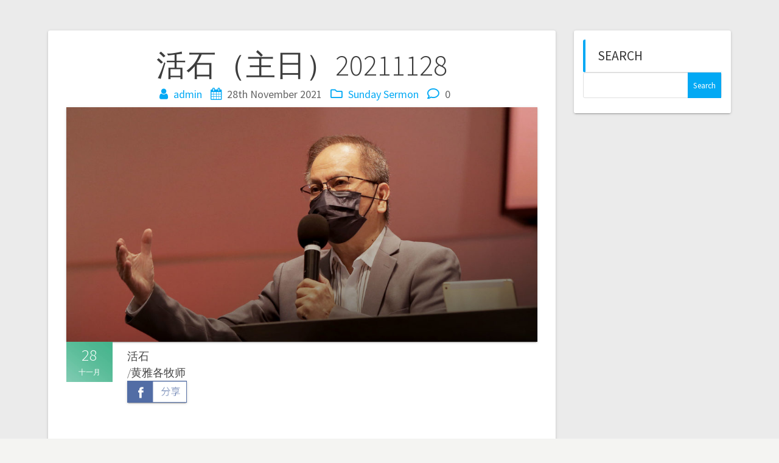

--- FILE ---
content_type: text/html; charset=UTF-8
request_url: https://chinese.gladtidings.my/2021/11/28/%E6%B4%BB%E7%9F%B3%EF%BC%88%E4%B8%BB%E6%97%A5%EF%BC%8920211128/
body_size: 34765
content:
<!DOCTYPE html>
<html dir="ltr" lang="en-GB" prefix="og: https://ogp.me/ns# fb: http://ogp.me/ns/fb#">
<head>
    <meta charset="UTF-8">
    <meta name="viewport" content="width=device-width, initial-scale=1">
    <link rel="profile" href="https://gmpg.org/xfn/11">

    <title>活石（主日）20211128 | 八打灵神召会喜信堂</title>

		<!-- All in One SEO 4.7.1.1 - aioseo.com -->
		<meta name="robots" content="max-image-preview:large" />
		<link rel="canonical" href="https://chinese.gladtidings.my/2021/11/28/%e6%b4%bb%e7%9f%b3%ef%bc%88%e4%b8%bb%e6%97%a5%ef%bc%8920211128/" />
		<meta name="generator" content="All in One SEO (AIOSEO) 4.7.1.1" />
		<meta property="og:locale" content="en_GB" />
		<meta property="og:site_name" content="八打灵神召会喜信堂 | 热爱上帝 感化生命" />
		<meta property="og:type" content="article" />
		<meta property="og:title" content="活石（主日）20211128" />
		<meta property="og:description" content="（讲员/ 黄雅各牧师）教会是神的圣殿，主耶稣是活石；是房角石。跟随主的我们，有祂的生命，也是一块小的活石，蒙神拣选成为教会建造的一部分，目的是要建造神圣洁尊贵的属灵宫殿。" />
		<meta property="og:url" content="https://chinese.gladtidings.my/2021/11/28/%e6%b4%bb%e7%9f%b3%ef%bc%88%e4%b8%bb%e6%97%a5%ef%bc%8920211128/" />
		<meta property="og:image" content="https://chinese.gladtidings.my/wp-content/uploads/2021/11/2021-11-28-social.jpg" />
		<meta property="og:image:secure_url" content="https://chinese.gladtidings.my/wp-content/uploads/2021/11/2021-11-28-social.jpg" />
		<meta property="og:image:width" content="1585" />
		<meta property="og:image:height" content="788" />
		<meta property="article:published_time" content="2021-11-28T07:17:33+00:00" />
		<meta property="article:modified_time" content="2021-11-29T07:26:24+00:00" />
		<meta name="twitter:card" content="summary" />
		<meta name="twitter:title" content="活石（主日）20211128" />
		<meta name="twitter:description" content="（讲员/ 黄雅各牧师）教会是神的圣殿，主耶稣是活石；是房角石。跟随主的我们，有祂的生命，也是一块小的活石，蒙神拣选成为教会建造的一部分，目的是要建造神圣洁尊贵的属灵宫殿。" />
		<meta name="twitter:image" content="https://chinese.gladtidings.my/wp-content/uploads/2021/11/2021-11-28-social.jpg" />
		<script type="application/ld+json" class="aioseo-schema">
			{"@context":"https:\/\/schema.org","@graph":[{"@type":"Article","@id":"https:\/\/chinese.gladtidings.my\/2021\/11\/28\/%e6%b4%bb%e7%9f%b3%ef%bc%88%e4%b8%bb%e6%97%a5%ef%bc%8920211128\/#article","name":"\u6d3b\u77f3\uff08\u4e3b\u65e5\uff0920211128 | \u516b\u6253\u7075\u795e\u53ec\u4f1a\u559c\u4fe1\u5802","headline":"\u6d3b\u77f3\uff08\u4e3b\u65e5\uff0920211128","author":{"@id":"https:\/\/chinese.gladtidings.my\/author\/admin\/#author"},"publisher":{"@id":"https:\/\/chinese.gladtidings.my\/#organization"},"image":{"@type":"ImageObject","url":"https:\/\/chinese.gladtidings.my\/wp-content\/uploads\/2021\/11\/2021-11-28.jpg","width":1585,"height":788},"datePublished":"2021-11-28T07:17:33+08:00","dateModified":"2021-11-29T07:26:24+08:00","inLanguage":"en-GB","mainEntityOfPage":{"@id":"https:\/\/chinese.gladtidings.my\/2021\/11\/28\/%e6%b4%bb%e7%9f%b3%ef%bc%88%e4%b8%bb%e6%97%a5%ef%bc%8920211128\/#webpage"},"isPartOf":{"@id":"https:\/\/chinese.gladtidings.my\/2021\/11\/28\/%e6%b4%bb%e7%9f%b3%ef%bc%88%e4%b8%bb%e6%97%a5%ef%bc%8920211128\/#webpage"},"articleSection":"Sunday Sermon"},{"@type":"BreadcrumbList","@id":"https:\/\/chinese.gladtidings.my\/2021\/11\/28\/%e6%b4%bb%e7%9f%b3%ef%bc%88%e4%b8%bb%e6%97%a5%ef%bc%8920211128\/#breadcrumblist","itemListElement":[{"@type":"ListItem","@id":"https:\/\/chinese.gladtidings.my\/#listItem","position":1,"name":"Home","item":"https:\/\/chinese.gladtidings.my\/","nextItem":"https:\/\/chinese.gladtidings.my\/2021\/#listItem"},{"@type":"ListItem","@id":"https:\/\/chinese.gladtidings.my\/2021\/#listItem","position":2,"name":"2021","item":"https:\/\/chinese.gladtidings.my\/2021\/","nextItem":"https:\/\/chinese.gladtidings.my\/2021\/11\/#listItem","previousItem":"https:\/\/chinese.gladtidings.my\/#listItem"},{"@type":"ListItem","@id":"https:\/\/chinese.gladtidings.my\/2021\/11\/#listItem","position":3,"name":"November","item":"https:\/\/chinese.gladtidings.my\/2021\/11\/","nextItem":"https:\/\/chinese.gladtidings.my\/2021\/11\/28\/%e6%b4%bb%e7%9f%b3%ef%bc%88%e4%b8%bb%e6%97%a5%ef%bc%8920211128\/#listItem","previousItem":"https:\/\/chinese.gladtidings.my\/2021\/#listItem"},{"@type":"ListItem","@id":"https:\/\/chinese.gladtidings.my\/2021\/11\/28\/%e6%b4%bb%e7%9f%b3%ef%bc%88%e4%b8%bb%e6%97%a5%ef%bc%8920211128\/#listItem","position":4,"name":"28","item":"https:\/\/chinese.gladtidings.my\/2021\/11\/28\/%e6%b4%bb%e7%9f%b3%ef%bc%88%e4%b8%bb%e6%97%a5%ef%bc%8920211128\/","nextItem":"https:\/\/chinese.gladtidings.my\/2021\/11\/28\/%e6%b4%bb%e7%9f%b3%ef%bc%88%e4%b8%bb%e6%97%a5%ef%bc%8920211128\/#listItem","previousItem":"https:\/\/chinese.gladtidings.my\/2021\/11\/#listItem"},{"@type":"ListItem","@id":"https:\/\/chinese.gladtidings.my\/2021\/11\/28\/%e6%b4%bb%e7%9f%b3%ef%bc%88%e4%b8%bb%e6%97%a5%ef%bc%8920211128\/#listItem","position":5,"name":"\u6d3b\u77f3\uff08\u4e3b\u65e5\uff0920211128","previousItem":"https:\/\/chinese.gladtidings.my\/2021\/11\/28\/%e6%b4%bb%e7%9f%b3%ef%bc%88%e4%b8%bb%e6%97%a5%ef%bc%8920211128\/#listItem"}]},{"@type":"Organization","@id":"https:\/\/chinese.gladtidings.my\/#organization","name":"\u516b\u6253\u7075\u795e\u53ec\u4f1a\u559c\u4fe1\u5802","description":"\u70ed\u7231\u4e0a\u5e1d \u611f\u5316\u751f\u547d","url":"https:\/\/chinese.gladtidings.my\/","logo":{"@type":"ImageObject","url":"https:\/\/chinese.gladtidings.my\/wp-content\/uploads\/2019\/03\/logo-2.png","@id":"https:\/\/chinese.gladtidings.my\/2021\/11\/28\/%e6%b4%bb%e7%9f%b3%ef%bc%88%e4%b8%bb%e6%97%a5%ef%bc%8920211128\/#organizationLogo","width":646,"height":204},"image":{"@id":"https:\/\/chinese.gladtidings.my\/2021\/11\/28\/%e6%b4%bb%e7%9f%b3%ef%bc%88%e4%b8%bb%e6%97%a5%ef%bc%8920211128\/#organizationLogo"}},{"@type":"Person","@id":"https:\/\/chinese.gladtidings.my\/author\/admin\/#author","url":"https:\/\/chinese.gladtidings.my\/author\/admin\/","name":"admin","image":{"@type":"ImageObject","@id":"https:\/\/chinese.gladtidings.my\/2021\/11\/28\/%e6%b4%bb%e7%9f%b3%ef%bc%88%e4%b8%bb%e6%97%a5%ef%bc%8920211128\/#authorImage","url":"https:\/\/secure.gravatar.com\/avatar\/ec4cee4eeba1bdb114228654328bcc76?s=96&d=mm&r=g","width":96,"height":96,"caption":"admin"}},{"@type":"WebPage","@id":"https:\/\/chinese.gladtidings.my\/2021\/11\/28\/%e6%b4%bb%e7%9f%b3%ef%bc%88%e4%b8%bb%e6%97%a5%ef%bc%8920211128\/#webpage","url":"https:\/\/chinese.gladtidings.my\/2021\/11\/28\/%e6%b4%bb%e7%9f%b3%ef%bc%88%e4%b8%bb%e6%97%a5%ef%bc%8920211128\/","name":"\u6d3b\u77f3\uff08\u4e3b\u65e5\uff0920211128 | \u516b\u6253\u7075\u795e\u53ec\u4f1a\u559c\u4fe1\u5802","inLanguage":"en-GB","isPartOf":{"@id":"https:\/\/chinese.gladtidings.my\/#website"},"breadcrumb":{"@id":"https:\/\/chinese.gladtidings.my\/2021\/11\/28\/%e6%b4%bb%e7%9f%b3%ef%bc%88%e4%b8%bb%e6%97%a5%ef%bc%8920211128\/#breadcrumblist"},"author":{"@id":"https:\/\/chinese.gladtidings.my\/author\/admin\/#author"},"creator":{"@id":"https:\/\/chinese.gladtidings.my\/author\/admin\/#author"},"image":{"@type":"ImageObject","url":"https:\/\/chinese.gladtidings.my\/wp-content\/uploads\/2021\/11\/2021-11-28.jpg","@id":"https:\/\/chinese.gladtidings.my\/2021\/11\/28\/%e6%b4%bb%e7%9f%b3%ef%bc%88%e4%b8%bb%e6%97%a5%ef%bc%8920211128\/#mainImage","width":1585,"height":788},"primaryImageOfPage":{"@id":"https:\/\/chinese.gladtidings.my\/2021\/11\/28\/%e6%b4%bb%e7%9f%b3%ef%bc%88%e4%b8%bb%e6%97%a5%ef%bc%8920211128\/#mainImage"},"datePublished":"2021-11-28T07:17:33+08:00","dateModified":"2021-11-29T07:26:24+08:00"},{"@type":"WebSite","@id":"https:\/\/chinese.gladtidings.my\/#website","url":"https:\/\/chinese.gladtidings.my\/","name":"\u516b\u6253\u7075\u795e\u53ec\u4f1a\u559c\u4fe1\u5802","description":"\u70ed\u7231\u4e0a\u5e1d \u611f\u5316\u751f\u547d","inLanguage":"en-GB","publisher":{"@id":"https:\/\/chinese.gladtidings.my\/#organization"}}]}
		</script>
		<!-- All in One SEO -->

<link rel='dns-prefetch' href='//fonts.googleapis.com' />
<link href='https://fonts.gstatic.com' crossorigin rel='preconnect' />
<link rel="alternate" type="application/rss+xml" title="八打灵神召会喜信堂 &raquo; Feed" href="https://chinese.gladtidings.my/feed/" />
		<!-- This site uses the Google Analytics by ExactMetrics plugin v7.1.0 - Using Analytics tracking - https://www.exactmetrics.com/ -->
							<script src="//www.googletagmanager.com/gtag/js?id=UA-137854921-1"  type="text/javascript" data-cfasync="false" async></script>
			<script type="text/javascript" data-cfasync="false">
				var em_version = '7.1.0';
				var em_track_user = true;
				var em_no_track_reason = '';
				
								var disableStrs = [
															'ga-disable-UA-137854921-1',
									];

				/* Function to detect opted out users */
				function __gtagTrackerIsOptedOut() {
					for ( var index = 0; index < disableStrs.length; index++ ) {
						if ( document.cookie.indexOf( disableStrs[ index ] + '=true' ) > -1 ) {
							return true;
						}
					}

					return false;
				}

				/* Disable tracking if the opt-out cookie exists. */
				if ( __gtagTrackerIsOptedOut() ) {
					for ( var index = 0; index < disableStrs.length; index++ ) {
						window[ disableStrs[ index ] ] = true;
					}
				}

				/* Opt-out function */
				function __gtagTrackerOptout() {
					for ( var index = 0; index < disableStrs.length; index++ ) {
						document.cookie = disableStrs[ index ] + '=true; expires=Thu, 31 Dec 2099 23:59:59 UTC; path=/';
						window[ disableStrs[ index ] ] = true;
					}
				}

				if ( 'undefined' === typeof gaOptout ) {
					function gaOptout() {
						__gtagTrackerOptout();
					}
				}
								window.dataLayer = window.dataLayer || [];

				window.ExactMetricsDualTracker = {
					helpers: {},
					trackers: {},
				};
				if ( em_track_user ) {
					function __gtagDataLayer() {
						dataLayer.push( arguments );
					}

					function __gtagTracker( type, name, parameters ) {
						if ( type === 'event' ) {
							
															parameters.send_to = exactmetrics_frontend.ua;
								__gtagDataLayer.apply( null, arguments );
													} else {
							__gtagDataLayer.apply( null, arguments );
						}
					}
					__gtagTracker( 'js', new Date() );
					__gtagTracker( 'set', {
						'developer_id.dNDMyYj' : true,
											} );
															__gtagTracker( 'config', 'UA-137854921-1', {"forceSSL":"true"} );
										window.gtag = __gtagTracker;										(
						function () {
							/* https://developers.google.com/analytics/devguides/collection/analyticsjs/ */
							/* ga and __gaTracker compatibility shim. */
							var noopfn = function () {
								return null;
							};
							var newtracker = function () {
								return new Tracker();
							};
							var Tracker = function () {
								return null;
							};
							var p = Tracker.prototype;
							p.get = noopfn;
							p.set = noopfn;
							p.send = function (){
								var args = Array.prototype.slice.call(arguments);
								args.unshift( 'send' );
								__gaTracker.apply(null, args);
							};
							var __gaTracker = function () {
								var len = arguments.length;
								if ( len === 0 ) {
									return;
								}
								var f = arguments[len - 1];
								if ( typeof f !== 'object' || f === null || typeof f.hitCallback !== 'function' ) {
									if ( 'send' === arguments[0] ) {
										var hitConverted, hitObject = false, action;
										if ( 'event' === arguments[1] ) {
											if ( 'undefined' !== typeof arguments[3] ) {
												hitObject = {
													'eventAction': arguments[3],
													'eventCategory': arguments[2],
													'eventLabel': arguments[4],
													'value': arguments[5] ? arguments[5] : 1,
												}
											}
										}
										if ( 'pageview' === arguments[1] ) {
											if ( 'undefined' !== typeof arguments[2] ) {
												hitObject = {
													'eventAction': 'page_view',
													'page_path' : arguments[2],
												}
											}
										}
										if ( typeof arguments[2] === 'object' ) {
											hitObject = arguments[2];
										}
										if ( typeof arguments[5] === 'object' ) {
											Object.assign( hitObject, arguments[5] );
										}
										if ( 'undefined' !== typeof arguments[1].hitType ) {
											hitObject = arguments[1];
											if ( 'pageview' === hitObject.hitType ) {
												hitObject.eventAction = 'page_view';
											}
										}
										if ( hitObject ) {
											action = 'timing' === arguments[1].hitType ? 'timing_complete' : hitObject.eventAction;
											hitConverted = mapArgs( hitObject );
											__gtagTracker( 'event', action, hitConverted );
										}
									}
									return;
								}

								function mapArgs( args ) {
									var arg, hit = {};
									var gaMap = {
										'eventCategory': 'event_category',
										'eventAction': 'event_action',
										'eventLabel': 'event_label',
										'eventValue': 'event_value',
										'nonInteraction': 'non_interaction',
										'timingCategory': 'event_category',
										'timingVar': 'name',
										'timingValue': 'value',
										'timingLabel': 'event_label',
										'page' : 'page_path',
										'location' : 'page_location',
										'title' : 'page_title',
									};
									for ( arg in args ) {
																				if ( ! ( ! args.hasOwnProperty(arg) || ! gaMap.hasOwnProperty(arg) ) ) {
											hit[gaMap[arg]] = args[arg];
										} else {
											hit[arg] = args[arg];
										}
									}
									return hit;
								}

								try {
									f.hitCallback();
								} catch ( ex ) {
								}
							};
							__gaTracker.create = newtracker;
							__gaTracker.getByName = newtracker;
							__gaTracker.getAll = function () {
								return [];
							};
							__gaTracker.remove = noopfn;
							__gaTracker.loaded = true;
							window['__gaTracker'] = __gaTracker;
						}
					)();
									} else {
										console.log( "" );
					( function () {
							function __gtagTracker() {
								return null;
							}
							window['__gtagTracker'] = __gtagTracker;
							window['gtag'] = __gtagTracker;
					} )();
									}
			</script>
				<!-- / Google Analytics by ExactMetrics -->
				<!-- This site uses the Google Analytics by MonsterInsights plugin v8.10.1 - Using Analytics tracking - https://www.monsterinsights.com/ -->
		<!-- Note: MonsterInsights is not currently configured on this site. The site owner needs to authenticate with Google Analytics in the MonsterInsights settings panel. -->
					<!-- No UA code set -->
				<!-- / Google Analytics by MonsterInsights -->
		<script type="text/javascript">
/* <![CDATA[ */
window._wpemojiSettings = {"baseUrl":"https:\/\/s.w.org\/images\/core\/emoji\/15.0.3\/72x72\/","ext":".png","svgUrl":"https:\/\/s.w.org\/images\/core\/emoji\/15.0.3\/svg\/","svgExt":".svg","source":{"concatemoji":"https:\/\/chinese.gladtidings.my\/wp-includes\/js\/wp-emoji-release.min.js?ver=6.6.4"}};
/*! This file is auto-generated */
!function(i,n){var o,s,e;function c(e){try{var t={supportTests:e,timestamp:(new Date).valueOf()};sessionStorage.setItem(o,JSON.stringify(t))}catch(e){}}function p(e,t,n){e.clearRect(0,0,e.canvas.width,e.canvas.height),e.fillText(t,0,0);var t=new Uint32Array(e.getImageData(0,0,e.canvas.width,e.canvas.height).data),r=(e.clearRect(0,0,e.canvas.width,e.canvas.height),e.fillText(n,0,0),new Uint32Array(e.getImageData(0,0,e.canvas.width,e.canvas.height).data));return t.every(function(e,t){return e===r[t]})}function u(e,t,n){switch(t){case"flag":return n(e,"\ud83c\udff3\ufe0f\u200d\u26a7\ufe0f","\ud83c\udff3\ufe0f\u200b\u26a7\ufe0f")?!1:!n(e,"\ud83c\uddfa\ud83c\uddf3","\ud83c\uddfa\u200b\ud83c\uddf3")&&!n(e,"\ud83c\udff4\udb40\udc67\udb40\udc62\udb40\udc65\udb40\udc6e\udb40\udc67\udb40\udc7f","\ud83c\udff4\u200b\udb40\udc67\u200b\udb40\udc62\u200b\udb40\udc65\u200b\udb40\udc6e\u200b\udb40\udc67\u200b\udb40\udc7f");case"emoji":return!n(e,"\ud83d\udc26\u200d\u2b1b","\ud83d\udc26\u200b\u2b1b")}return!1}function f(e,t,n){var r="undefined"!=typeof WorkerGlobalScope&&self instanceof WorkerGlobalScope?new OffscreenCanvas(300,150):i.createElement("canvas"),a=r.getContext("2d",{willReadFrequently:!0}),o=(a.textBaseline="top",a.font="600 32px Arial",{});return e.forEach(function(e){o[e]=t(a,e,n)}),o}function t(e){var t=i.createElement("script");t.src=e,t.defer=!0,i.head.appendChild(t)}"undefined"!=typeof Promise&&(o="wpEmojiSettingsSupports",s=["flag","emoji"],n.supports={everything:!0,everythingExceptFlag:!0},e=new Promise(function(e){i.addEventListener("DOMContentLoaded",e,{once:!0})}),new Promise(function(t){var n=function(){try{var e=JSON.parse(sessionStorage.getItem(o));if("object"==typeof e&&"number"==typeof e.timestamp&&(new Date).valueOf()<e.timestamp+604800&&"object"==typeof e.supportTests)return e.supportTests}catch(e){}return null}();if(!n){if("undefined"!=typeof Worker&&"undefined"!=typeof OffscreenCanvas&&"undefined"!=typeof URL&&URL.createObjectURL&&"undefined"!=typeof Blob)try{var e="postMessage("+f.toString()+"("+[JSON.stringify(s),u.toString(),p.toString()].join(",")+"));",r=new Blob([e],{type:"text/javascript"}),a=new Worker(URL.createObjectURL(r),{name:"wpTestEmojiSupports"});return void(a.onmessage=function(e){c(n=e.data),a.terminate(),t(n)})}catch(e){}c(n=f(s,u,p))}t(n)}).then(function(e){for(var t in e)n.supports[t]=e[t],n.supports.everything=n.supports.everything&&n.supports[t],"flag"!==t&&(n.supports.everythingExceptFlag=n.supports.everythingExceptFlag&&n.supports[t]);n.supports.everythingExceptFlag=n.supports.everythingExceptFlag&&!n.supports.flag,n.DOMReady=!1,n.readyCallback=function(){n.DOMReady=!0}}).then(function(){return e}).then(function(){var e;n.supports.everything||(n.readyCallback(),(e=n.source||{}).concatemoji?t(e.concatemoji):e.wpemoji&&e.twemoji&&(t(e.twemoji),t(e.wpemoji)))}))}((window,document),window._wpemojiSettings);
/* ]]> */
</script>
<style id='wp-emoji-styles-inline-css' type='text/css'>

	img.wp-smiley, img.emoji {
		display: inline !important;
		border: none !important;
		box-shadow: none !important;
		height: 1em !important;
		width: 1em !important;
		margin: 0 0.07em !important;
		vertical-align: -0.1em !important;
		background: none !important;
		padding: 0 !important;
	}
</style>
<link rel='stylesheet' id='wp-block-library-css' href='https://chinese.gladtidings.my/wp-includes/css/dist/block-library/style.min.css?ver=6.6.4' type='text/css' media='all' />
<link rel='stylesheet' id='ht-contactform-block-style-css' href='https://chinese.gladtidings.my/wp-content/plugins/ht-contactform/blocks/src/assets/css/style-index.css?ver=1.2.0' type='text/css' media='all' />
<style id='classic-theme-styles-inline-css' type='text/css'>
/*! This file is auto-generated */
.wp-block-button__link{color:#fff;background-color:#32373c;border-radius:9999px;box-shadow:none;text-decoration:none;padding:calc(.667em + 2px) calc(1.333em + 2px);font-size:1.125em}.wp-block-file__button{background:#32373c;color:#fff;text-decoration:none}
</style>
<style id='global-styles-inline-css' type='text/css'>
:root{--wp--preset--aspect-ratio--square: 1;--wp--preset--aspect-ratio--4-3: 4/3;--wp--preset--aspect-ratio--3-4: 3/4;--wp--preset--aspect-ratio--3-2: 3/2;--wp--preset--aspect-ratio--2-3: 2/3;--wp--preset--aspect-ratio--16-9: 16/9;--wp--preset--aspect-ratio--9-16: 9/16;--wp--preset--color--black: #000000;--wp--preset--color--cyan-bluish-gray: #abb8c3;--wp--preset--color--white: #ffffff;--wp--preset--color--pale-pink: #f78da7;--wp--preset--color--vivid-red: #cf2e2e;--wp--preset--color--luminous-vivid-orange: #ff6900;--wp--preset--color--luminous-vivid-amber: #fcb900;--wp--preset--color--light-green-cyan: #7bdcb5;--wp--preset--color--vivid-green-cyan: #00d084;--wp--preset--color--pale-cyan-blue: #8ed1fc;--wp--preset--color--vivid-cyan-blue: #0693e3;--wp--preset--color--vivid-purple: #9b51e0;--wp--preset--gradient--vivid-cyan-blue-to-vivid-purple: linear-gradient(135deg,rgba(6,147,227,1) 0%,rgb(155,81,224) 100%);--wp--preset--gradient--light-green-cyan-to-vivid-green-cyan: linear-gradient(135deg,rgb(122,220,180) 0%,rgb(0,208,130) 100%);--wp--preset--gradient--luminous-vivid-amber-to-luminous-vivid-orange: linear-gradient(135deg,rgba(252,185,0,1) 0%,rgba(255,105,0,1) 100%);--wp--preset--gradient--luminous-vivid-orange-to-vivid-red: linear-gradient(135deg,rgba(255,105,0,1) 0%,rgb(207,46,46) 100%);--wp--preset--gradient--very-light-gray-to-cyan-bluish-gray: linear-gradient(135deg,rgb(238,238,238) 0%,rgb(169,184,195) 100%);--wp--preset--gradient--cool-to-warm-spectrum: linear-gradient(135deg,rgb(74,234,220) 0%,rgb(151,120,209) 20%,rgb(207,42,186) 40%,rgb(238,44,130) 60%,rgb(251,105,98) 80%,rgb(254,248,76) 100%);--wp--preset--gradient--blush-light-purple: linear-gradient(135deg,rgb(255,206,236) 0%,rgb(152,150,240) 100%);--wp--preset--gradient--blush-bordeaux: linear-gradient(135deg,rgb(254,205,165) 0%,rgb(254,45,45) 50%,rgb(107,0,62) 100%);--wp--preset--gradient--luminous-dusk: linear-gradient(135deg,rgb(255,203,112) 0%,rgb(199,81,192) 50%,rgb(65,88,208) 100%);--wp--preset--gradient--pale-ocean: linear-gradient(135deg,rgb(255,245,203) 0%,rgb(182,227,212) 50%,rgb(51,167,181) 100%);--wp--preset--gradient--electric-grass: linear-gradient(135deg,rgb(202,248,128) 0%,rgb(113,206,126) 100%);--wp--preset--gradient--midnight: linear-gradient(135deg,rgb(2,3,129) 0%,rgb(40,116,252) 100%);--wp--preset--font-size--small: 13px;--wp--preset--font-size--medium: 20px;--wp--preset--font-size--large: 36px;--wp--preset--font-size--x-large: 42px;--wp--preset--spacing--20: 0.44rem;--wp--preset--spacing--30: 0.67rem;--wp--preset--spacing--40: 1rem;--wp--preset--spacing--50: 1.5rem;--wp--preset--spacing--60: 2.25rem;--wp--preset--spacing--70: 3.38rem;--wp--preset--spacing--80: 5.06rem;--wp--preset--shadow--natural: 6px 6px 9px rgba(0, 0, 0, 0.2);--wp--preset--shadow--deep: 12px 12px 50px rgba(0, 0, 0, 0.4);--wp--preset--shadow--sharp: 6px 6px 0px rgba(0, 0, 0, 0.2);--wp--preset--shadow--outlined: 6px 6px 0px -3px rgba(255, 255, 255, 1), 6px 6px rgba(0, 0, 0, 1);--wp--preset--shadow--crisp: 6px 6px 0px rgba(0, 0, 0, 1);}:where(.is-layout-flex){gap: 0.5em;}:where(.is-layout-grid){gap: 0.5em;}body .is-layout-flex{display: flex;}.is-layout-flex{flex-wrap: wrap;align-items: center;}.is-layout-flex > :is(*, div){margin: 0;}body .is-layout-grid{display: grid;}.is-layout-grid > :is(*, div){margin: 0;}:where(.wp-block-columns.is-layout-flex){gap: 2em;}:where(.wp-block-columns.is-layout-grid){gap: 2em;}:where(.wp-block-post-template.is-layout-flex){gap: 1.25em;}:where(.wp-block-post-template.is-layout-grid){gap: 1.25em;}.has-black-color{color: var(--wp--preset--color--black) !important;}.has-cyan-bluish-gray-color{color: var(--wp--preset--color--cyan-bluish-gray) !important;}.has-white-color{color: var(--wp--preset--color--white) !important;}.has-pale-pink-color{color: var(--wp--preset--color--pale-pink) !important;}.has-vivid-red-color{color: var(--wp--preset--color--vivid-red) !important;}.has-luminous-vivid-orange-color{color: var(--wp--preset--color--luminous-vivid-orange) !important;}.has-luminous-vivid-amber-color{color: var(--wp--preset--color--luminous-vivid-amber) !important;}.has-light-green-cyan-color{color: var(--wp--preset--color--light-green-cyan) !important;}.has-vivid-green-cyan-color{color: var(--wp--preset--color--vivid-green-cyan) !important;}.has-pale-cyan-blue-color{color: var(--wp--preset--color--pale-cyan-blue) !important;}.has-vivid-cyan-blue-color{color: var(--wp--preset--color--vivid-cyan-blue) !important;}.has-vivid-purple-color{color: var(--wp--preset--color--vivid-purple) !important;}.has-black-background-color{background-color: var(--wp--preset--color--black) !important;}.has-cyan-bluish-gray-background-color{background-color: var(--wp--preset--color--cyan-bluish-gray) !important;}.has-white-background-color{background-color: var(--wp--preset--color--white) !important;}.has-pale-pink-background-color{background-color: var(--wp--preset--color--pale-pink) !important;}.has-vivid-red-background-color{background-color: var(--wp--preset--color--vivid-red) !important;}.has-luminous-vivid-orange-background-color{background-color: var(--wp--preset--color--luminous-vivid-orange) !important;}.has-luminous-vivid-amber-background-color{background-color: var(--wp--preset--color--luminous-vivid-amber) !important;}.has-light-green-cyan-background-color{background-color: var(--wp--preset--color--light-green-cyan) !important;}.has-vivid-green-cyan-background-color{background-color: var(--wp--preset--color--vivid-green-cyan) !important;}.has-pale-cyan-blue-background-color{background-color: var(--wp--preset--color--pale-cyan-blue) !important;}.has-vivid-cyan-blue-background-color{background-color: var(--wp--preset--color--vivid-cyan-blue) !important;}.has-vivid-purple-background-color{background-color: var(--wp--preset--color--vivid-purple) !important;}.has-black-border-color{border-color: var(--wp--preset--color--black) !important;}.has-cyan-bluish-gray-border-color{border-color: var(--wp--preset--color--cyan-bluish-gray) !important;}.has-white-border-color{border-color: var(--wp--preset--color--white) !important;}.has-pale-pink-border-color{border-color: var(--wp--preset--color--pale-pink) !important;}.has-vivid-red-border-color{border-color: var(--wp--preset--color--vivid-red) !important;}.has-luminous-vivid-orange-border-color{border-color: var(--wp--preset--color--luminous-vivid-orange) !important;}.has-luminous-vivid-amber-border-color{border-color: var(--wp--preset--color--luminous-vivid-amber) !important;}.has-light-green-cyan-border-color{border-color: var(--wp--preset--color--light-green-cyan) !important;}.has-vivid-green-cyan-border-color{border-color: var(--wp--preset--color--vivid-green-cyan) !important;}.has-pale-cyan-blue-border-color{border-color: var(--wp--preset--color--pale-cyan-blue) !important;}.has-vivid-cyan-blue-border-color{border-color: var(--wp--preset--color--vivid-cyan-blue) !important;}.has-vivid-purple-border-color{border-color: var(--wp--preset--color--vivid-purple) !important;}.has-vivid-cyan-blue-to-vivid-purple-gradient-background{background: var(--wp--preset--gradient--vivid-cyan-blue-to-vivid-purple) !important;}.has-light-green-cyan-to-vivid-green-cyan-gradient-background{background: var(--wp--preset--gradient--light-green-cyan-to-vivid-green-cyan) !important;}.has-luminous-vivid-amber-to-luminous-vivid-orange-gradient-background{background: var(--wp--preset--gradient--luminous-vivid-amber-to-luminous-vivid-orange) !important;}.has-luminous-vivid-orange-to-vivid-red-gradient-background{background: var(--wp--preset--gradient--luminous-vivid-orange-to-vivid-red) !important;}.has-very-light-gray-to-cyan-bluish-gray-gradient-background{background: var(--wp--preset--gradient--very-light-gray-to-cyan-bluish-gray) !important;}.has-cool-to-warm-spectrum-gradient-background{background: var(--wp--preset--gradient--cool-to-warm-spectrum) !important;}.has-blush-light-purple-gradient-background{background: var(--wp--preset--gradient--blush-light-purple) !important;}.has-blush-bordeaux-gradient-background{background: var(--wp--preset--gradient--blush-bordeaux) !important;}.has-luminous-dusk-gradient-background{background: var(--wp--preset--gradient--luminous-dusk) !important;}.has-pale-ocean-gradient-background{background: var(--wp--preset--gradient--pale-ocean) !important;}.has-electric-grass-gradient-background{background: var(--wp--preset--gradient--electric-grass) !important;}.has-midnight-gradient-background{background: var(--wp--preset--gradient--midnight) !important;}.has-small-font-size{font-size: var(--wp--preset--font-size--small) !important;}.has-medium-font-size{font-size: var(--wp--preset--font-size--medium) !important;}.has-large-font-size{font-size: var(--wp--preset--font-size--large) !important;}.has-x-large-font-size{font-size: var(--wp--preset--font-size--x-large) !important;}
:where(.wp-block-post-template.is-layout-flex){gap: 1.25em;}:where(.wp-block-post-template.is-layout-grid){gap: 1.25em;}
:where(.wp-block-columns.is-layout-flex){gap: 2em;}:where(.wp-block-columns.is-layout-grid){gap: 2em;}
:root :where(.wp-block-pullquote){font-size: 1.5em;line-height: 1.6;}
</style>
<link rel='stylesheet' id='contact-form-7-css' href='https://chinese.gladtidings.my/wp-content/plugins/contact-form-7/includes/css/styles.css?ver=5.9.8' type='text/css' media='all' />
<link rel='stylesheet' id='cf7-extension-front-style-css' href='https://chinese.gladtidings.my/wp-content/plugins/extensions-for-cf7/assets/css/cf7-extension-front-style.css?ver=3.1.6' type='text/css' media='all' />
<link rel='stylesheet' id='elementor-icons-css' href='https://chinese.gladtidings.my/wp-content/plugins/elementor/assets/lib/eicons/css/elementor-icons.min.css?ver=5.32.0' type='text/css' media='all' />
<link rel='stylesheet' id='elementor-frontend-css' href='https://chinese.gladtidings.my/wp-content/plugins/elementor/assets/css/frontend.min.css?ver=3.25.10' type='text/css' media='all' />
<link rel='stylesheet' id='swiper-css' href='https://chinese.gladtidings.my/wp-content/plugins/elementor/assets/lib/swiper/v8/css/swiper.min.css?ver=8.4.5' type='text/css' media='all' />
<link rel='stylesheet' id='e-swiper-css' href='https://chinese.gladtidings.my/wp-content/plugins/elementor/assets/css/conditionals/e-swiper.min.css?ver=3.25.10' type='text/css' media='all' />
<link rel='stylesheet' id='elementor-post-4924-css' href='https://chinese.gladtidings.my/wp-content/uploads/elementor/css/post-4924.css?ver=1733328136' type='text/css' media='all' />
<link rel='stylesheet' id='stratum-widgets-style-css' href='https://chinese.gladtidings.my/wp-content/plugins/stratum/assets/css/style.min.css?ver=1.3.10' type='text/css' media='all' />
<link rel='stylesheet' id='font-awesome-5-all-css' href='https://chinese.gladtidings.my/wp-content/plugins/elementor/assets/lib/font-awesome/css/all.min.css?ver=4.9.41' type='text/css' media='all' />
<link rel='stylesheet' id='font-awesome-4-shim-css' href='https://chinese.gladtidings.my/wp-content/plugins/elementor/assets/lib/font-awesome/css/v4-shims.min.css?ver=3.25.10' type='text/css' media='all' />
<link rel='stylesheet' id='htbbootstrap-css' href='https://chinese.gladtidings.my/wp-content/plugins/ht-mega-for-elementor/assets/css/htbbootstrap.css?ver=2.0.1' type='text/css' media='all' />
<link rel='stylesheet' id='font-awesome-css' href='https://chinese.gladtidings.my/wp-content/plugins/elementor/assets/lib/font-awesome/css/font-awesome.min.css?ver=4.7.0' type='text/css' media='all' />
<link rel='stylesheet' id='htmega-animation-css' href='https://chinese.gladtidings.my/wp-content/plugins/ht-mega-for-elementor/assets/css/animation.css?ver=2.0.1' type='text/css' media='all' />
<link rel='stylesheet' id='htmega-keyframes-css' href='https://chinese.gladtidings.my/wp-content/plugins/ht-mega-for-elementor/assets/css/htmega-keyframes.css?ver=2.0.1' type='text/css' media='all' />
<link rel='stylesheet' id='one-page-express-fonts-css' href='https://fonts.googleapis.com/css?family=Source+Sans+Pro%3A200%2Cnormal%2C300%2C600%2C700%7CPlayfair+Display%3Aregular%2Citalic%2C700%2C900&#038;subset=latin%2Clatin-ext' type='text/css' media='all' />
<link rel='stylesheet' id='one-page-express-style-css' href='https://chinese.gladtidings.my/wp-content/themes/one-page-express/style.css?ver=1.3.18' type='text/css' media='all' />
<style id='one-page-express-style-inline-css' type='text/css'>
img.logo.dark, img.custom-logo{max-height:50px;}
</style>
<link rel='stylesheet' id='one-page-express-font-awesome-css' href='https://chinese.gladtidings.my/wp-content/themes/one-page-express/assets/font-awesome/font-awesome.min.css?ver=1.3.18' type='text/css' media='all' />
<link rel='stylesheet' id='one-page-express-animate-css' href='https://chinese.gladtidings.my/wp-content/themes/one-page-express/assets/css/animate.css?ver=1.3.18' type='text/css' media='all' />
<link rel='stylesheet' id='one-page-express-webgradients-css' href='https://chinese.gladtidings.my/wp-content/themes/one-page-express/assets/css/webgradients.css?ver=1.3.18' type='text/css' media='all' />
<link rel='stylesheet' id='elementor-icons-ekiticons-css' href='https://chinese.gladtidings.my/wp-content/plugins/elementskit-lite/modules/elementskit-icon-pack/assets/css/ekiticons.css?ver=2.7.5' type='text/css' media='all' />
<link rel='stylesheet' id='dry_awp_theme_style-css' href='https://chinese.gladtidings.my/wp-content/plugins/advanced-wp-columns/assets/css/awp-columns.css?ver=6.6.4' type='text/css' media='all' />
<style id='dry_awp_theme_style-inline-css' type='text/css'>
@media screen and (max-width: 1024px) {	.csColumn {		clear: both !important;		float: none !important;		text-align: center !important;		margin-left:  10% !important;		margin-right: 10% !important;		width: 80% !important;	}	.csColumnGap {		display: none !important;	}}
</style>
<link rel='stylesheet' id='cf7cf-style-css' href='https://chinese.gladtidings.my/wp-content/plugins/cf7-conditional-fields/style.css?ver=2.4.15' type='text/css' media='all' />
<link rel='stylesheet' id='ekit-widget-styles-css' href='https://chinese.gladtidings.my/wp-content/plugins/elementskit-lite/widgets/init/assets/css/widget-styles.css?ver=2.7.5' type='text/css' media='all' />
<link rel='stylesheet' id='ekit-responsive-css' href='https://chinese.gladtidings.my/wp-content/plugins/elementskit-lite/widgets/init/assets/css/responsive.css?ver=2.7.5' type='text/css' media='all' />
<link rel='stylesheet' id='eael-general-css' href='https://chinese.gladtidings.my/wp-content/plugins/essential-addons-for-elementor-lite/assets/front-end/css/view/general.min.css?ver=5.7.2' type='text/css' media='all' />
<link rel='stylesheet' id='wpr-text-animations-css-css' href='https://chinese.gladtidings.my/wp-content/plugins/royal-elementor-addons/assets/css/lib/animations/text-animations.min.css?ver=1.3.56' type='text/css' media='all' />
<link rel='stylesheet' id='wpr-addons-css-css' href='https://chinese.gladtidings.my/wp-content/plugins/royal-elementor-addons/assets/css/frontend.min.css?ver=1.3.56' type='text/css' media='all' />
<link rel='stylesheet' id='kirki-styles-one_page_express-css' href='https://chinese.gladtidings.my/wp-content/themes/one-page-express/customizer/kirki/assets/css/kirki-styles.css' type='text/css' media='all' />
<style id='kirki-styles-one_page_express-inline-css' type='text/css'>
.header-homepage.color-overlay:before{background-color:#000;opacity:0.4;}.header.color-overlay:before{background-color:#000;opacity:0.4;}.inner-header-description{padding-top:8%;padding-bottom:8%;}.header-homepage .header-description-row{padding-top:8%;padding-bottom:8%;}@media only screen and (min-width: 768px){.inner-header-description{text-align:center;}.header-content .align-holder{text-align:center!important;}.header-content{width:100%!important;}}
</style>
<link rel='stylesheet' id='google-fonts-1-css' href='https://fonts.googleapis.com/css?family=Roboto%3A100%2C100italic%2C200%2C200italic%2C300%2C300italic%2C400%2C400italic%2C500%2C500italic%2C600%2C600italic%2C700%2C700italic%2C800%2C800italic%2C900%2C900italic%7CRoboto+Slab%3A100%2C100italic%2C200%2C200italic%2C300%2C300italic%2C400%2C400italic%2C500%2C500italic%2C600%2C600italic%2C700%2C700italic%2C800%2C800italic%2C900%2C900italic&#038;display=auto&#038;ver=6.6.4' type='text/css' media='all' />
<link rel="preconnect" href="https://fonts.gstatic.com/" crossorigin><!--n2css--><script type="text/javascript" src="https://chinese.gladtidings.my/wp-includes/js/jquery/jquery.min.js?ver=3.7.1" id="jquery-core-js"></script>
<script type="text/javascript" src="https://chinese.gladtidings.my/wp-includes/js/jquery/jquery-migrate.min.js?ver=3.4.1" id="jquery-migrate-js"></script>
<script type="text/javascript" id="exactmetrics-frontend-script-js-extra">
/* <![CDATA[ */
var exactmetrics_frontend = {"js_events_tracking":"true","download_extensions":"zip,mp3,mpeg,pdf,docx,pptx,xlsx,rar","inbound_paths":"[{\"path\":\"\\\/go\\\/\",\"label\":\"affiliate\"},{\"path\":\"\\\/recommend\\\/\",\"label\":\"affiliate\"}]","home_url":"https:\/\/chinese.gladtidings.my","hash_tracking":"false","ua":"UA-137854921-1","v4_id":""};
/* ]]> */
</script>
<script type="text/javascript" src="https://chinese.gladtidings.my/wp-content/plugins/google-analytics-dashboard-for-wp/assets/js/frontend-gtag.min.js?ver=7.1.0" id="exactmetrics-frontend-script-js"></script>
<script type="text/javascript" src="https://chinese.gladtidings.my/wp-content/plugins/elementor/assets/lib/font-awesome/js/v4-shims.min.js?ver=3.25.10" id="font-awesome-4-shim-js"></script>
<script type="text/javascript" src="https://chinese.gladtidings.my/wp-content/themes/one-page-express/assets/js/smoothscroll.js?ver=1.3.18" id="one-page-express-smoothscroll-js"></script>
<link rel="https://api.w.org/" href="https://chinese.gladtidings.my/wp-json/" /><link rel="alternate" title="JSON" type="application/json" href="https://chinese.gladtidings.my/wp-json/wp/v2/posts/5126" /><link rel="EditURI" type="application/rsd+xml" title="RSD" href="https://chinese.gladtidings.my/xmlrpc.php?rsd" />
<meta name="generator" content="WordPress 6.6.4" />
<link rel='shortlink' href='https://chinese.gladtidings.my/?p=5126' />
<link rel="alternate" title="oEmbed (JSON)" type="application/json+oembed" href="https://chinese.gladtidings.my/wp-json/oembed/1.0/embed?url=https%3A%2F%2Fchinese.gladtidings.my%2F2021%2F11%2F28%2F%25e6%25b4%25bb%25e7%259f%25b3%25ef%25bc%2588%25e4%25b8%25bb%25e6%2597%25a5%25ef%25bc%258920211128%2F" />
<link rel="alternate" title="oEmbed (XML)" type="text/xml+oembed" href="https://chinese.gladtidings.my/wp-json/oembed/1.0/embed?url=https%3A%2F%2Fchinese.gladtidings.my%2F2021%2F11%2F28%2F%25e6%25b4%25bb%25e7%259f%25b3%25ef%25bc%2588%25e4%25b8%25bb%25e6%2597%25a5%25ef%25bc%258920211128%2F&#038;format=xml" />
<style type='text/css' id='Responsive_Column_Widgets_1.2.7' >
            .responsive_column_widgets_box .widget {
                padding: 4px;
                width: auto;
                height: auto;
            }

            .responsive_column_widgets_column_hide {
                display: none !important;
            }
            
            /* REMOVE MARGINS AS ALL GO FULL WIDTH AT 240 PIXELS */
            @media only screen and (max-width: 240px) {
                .responsive_column_widgets_column { 
                    margin: 1% 0 1% 0;
                }
            }
            
            /*  GROUPING  ============================================================================= */
            .responsive_column_widgets_box:before,
            .responsive_column_widgets_box:after {
                content: '';
                display: table;
            }
            .responsive_column_widgets_box:after {
                clear:both;
            }
            .responsive_column_widgets_box {
                float: none;
                width: 100%;        
                margin-left: auto;
                margin-right: auto;
                zoom:1; /* For IE 6/7 (trigger hasLayout) */
            }

            /* GRID COLUMN SETUP  */
            .responsive_column_widgets_column {
                display: block;
                float: left;
                margin: 1% 0 1% 1.6%;                
            }     
            
            /* all browsers except IE6 and lower */
            .responsive_column_widgets_column:first-child { 
                margin-left: 0; 
            }
            
            /* 
             * Remove the left margin of the first column. This should be done after all setting margins of columns for IE8. 
             * If declared earlier and there is a rule setting left margin of first columns, then it takes effect instead in IE8.
             */
            .responsive_column_widgets_column_1 {
                margin-left: 0px;
                clear: left;
            }            
            
            /*  GRID  ============================================================================= */
            .element_of_1 { width: 100%; }
            .element_of_2 { width: 49.2%; }
            .element_of_3 { width: 32.2%; }
            .element_of_4 { width: 23.8%; }
            .element_of_5 { width: 18.72%; }
            .element_of_6 { width: 15.33%; }
            .element_of_7 { width: 12.91%; }
            .element_of_8 { width: 11.1%; }
            .element_of_9 { width: 9.68%; }
            .element_of_10 { width: 8.56%; }
            .element_of_11 { width: 7.63%; }
            .element_of_12 { width: 6.86%; }
            
            /*  GRID for Col-spans ============================================================================= */
             .element_2_of_2 { width: 100%; }
 .element_2_of_3 { width: 66%; }
 .element_3_of_3 { width: 100%; }
 .element_2_of_4 { width: 49.2%; }
 .element_3_of_4 { width: 74.6%; }
 .element_4_of_4 { width: 100%; }
 .element_2_of_5 { width: 39.04%; }
 .element_3_of_5 { width: 59.36%; }
 .element_4_of_5 { width: 79.68%; }
 .element_5_of_5 { width: 100%; }
 .element_2_of_6 { width: 32.26%; }
 .element_3_of_6 { width: 49.19%; }
 .element_4_of_6 { width: 66.12%; }
 .element_5_of_6 { width: 83.05%; }
 .element_6_of_6 { width: 100%; }
 .element_2_of_7 { width: 27.42%; }
 .element_3_of_7 { width: 41.93%; }
 .element_4_of_7 { width: 56.44%; }
 .element_5_of_7 { width: 70.95%; }
 .element_6_of_7 { width: 85.46%; }
 .element_7_of_7 { width: 100%; }
 .element_2_of_8 { width: 23.8%; }
 .element_3_of_8 { width: 36.5%; }
 .element_4_of_8 { width: 49.2%; }
 .element_5_of_8 { width: 61.9%; }
 .element_6_of_8 { width: 74.6%; }
 .element_7_of_8 { width: 87.3%; }
 .element_8_of_8 { width: 100%; }
 .element_2_of_9 { width: 20.96%; }
 .element_3_of_9 { width: 32.24%; }
 .element_4_of_9 { width: 43.52%; }
 .element_5_of_9 { width: 54.8%; }
 .element_6_of_9 { width: 66.08%; }
 .element_7_of_9 { width: 77.36%; }
 .element_8_of_9 { width: 88.64%; }
 .element_9_of_9 { width: 100%; }
 .element_2_of_10 { width: 18.72%; }
 .element_3_of_10 { width: 28.88%; }
 .element_4_of_10 { width: 39.04%; }
 .element_5_of_10 { width: 49.2%; }
 .element_6_of_10 { width: 59.36%; }
 .element_7_of_10 { width: 69.52%; }
 .element_8_of_10 { width: 79.68%; }
 .element_9_of_10 { width: 89.84%; }
 .element_10_of_10 { width: 100%; }
 .element_2_of_11 { width: 16.86%; }
 .element_3_of_11 { width: 26.09%; }
 .element_4_of_11 { width: 35.32%; }
 .element_5_of_11 { width: 44.55%; }
 .element_6_of_11 { width: 53.78%; }
 .element_7_of_11 { width: 63.01%; }
 .element_8_of_11 { width: 72.24%; }
 .element_9_of_11 { width: 81.47%; }
 .element_10_of_11 { width: 90.7%; }
 .element_11_of_11 { width: 100%; }
 .element_2_of_12 { width: 15.32%; }
 .element_3_of_12 { width: 23.78%; }
 .element_4_of_12 { width: 32.24%; }
 .element_5_of_12 { width: 40.7%; }
 .element_6_of_12 { width: 49.16%; }
 .element_7_of_12 { width: 57.62%; }
 .element_8_of_12 { width: 66.08%; }
 .element_9_of_12 { width: 74.54%; }
 .element_10_of_12 { width: 83%; }
 .element_11_of_12 { width: 91.46%; }
 .element_12_of_12 { width: 100%; }
            
            /* Responsive Column Widget Box Widget */
            .widget_box_widget .responsive_column_widgets_box {
                margin-top: 0px;
            }
            .responsive_column_widgets_column.widget_box_widget { 
                margin-top: 0px;
                margin-left: 0px;
            }
            
            /* Twenty Thirteen support */
            .site-main .responsive_column_widgets_box.widget-area {
                width: 100%;
                margin-right: auto;
                float: none;
            }
            .widget_box_widget div.widget {
                background:none;
            }            
            
            /* Twenty Fourteen Support */
            .responsive_column_widgets_box.content-sidebar {
                padding: 0;
            }
        </style>
<style type="text/css" id="style_custom_responsive_column_widgets_83c3fa2a7e0291cfb4fc287ad856e660">.responsive_column_widgets { display: inline-block; width: 100%; }</style>
<style type='text/css' class='style_responsive_column_widgets_83c3fa2a7e0291cfb4fc287ad856e660'>@media only screen and (min-width: 1px) and (max-width: 600px) {
.responsive_column_widgets .responsive_column_widgets_column {                
                margin-left: 1.6%;
            }
 .responsive_column_widgets .responsive_column_widgets_column_600_element_of_1 { width:100%; clear: left; margin: 1% 0 1% 0; display: block; float:left; } 
 .responsive_column_widgets .responsive_column_widgets_column_600_element_of_2 { width:49.2%; display: block; float:left; } 
 .responsive_column_widgets .responsive_column_widgets_column_600_element_of_3 { width:32.2%; display: block; float:left; } 
 .responsive_column_widgets .responsive_column_widgets_column_600_element_of_4 { width:23.8%; display: block; float:left; } 
 .responsive_column_widgets .responsive_column_widgets_column_600_element_of_5 { width:18.72%; display: block; float:left; } 
 .responsive_column_widgets .responsive_column_widgets_column_600_element_of_6 { width:15.33%; display: block; float:left; } 
 .responsive_column_widgets .responsive_column_widgets_column_600_element_of_7 { width:12.91%; display: block; float:left; } 
 .responsive_column_widgets .responsive_column_widgets_column_600_element_of_8 { width:11.1%; display: block; float:left; } 
 .responsive_column_widgets .responsive_column_widgets_column_600_element_of_9 { width:9.68%; display: block; float:left; } 
 .responsive_column_widgets .responsive_column_widgets_column_600_element_of_10 { width:8.56%; display: block; float:left; } 
 .responsive_column_widgets .responsive_column_widgets_column_600_element_of_11 { width:7.63%; display: block; float:left; } 
 .responsive_column_widgets .responsive_column_widgets_column_600_element_of_12 { width:6.86%; display: block; float:left; } 
 .responsive_column_widgets .responsive_column_widgets_column_600_element_2_of_2 { width: 100%; }
 .responsive_column_widgets .responsive_column_widgets_column_600_element_2_of_3 { width: 66%; }
 .responsive_column_widgets .responsive_column_widgets_column_600_element_3_of_3 { width: 100%; }
 .responsive_column_widgets .responsive_column_widgets_column_600_element_2_of_4 { width: 49.2%; }
 .responsive_column_widgets .responsive_column_widgets_column_600_element_3_of_4 { width: 74.6%; }
 .responsive_column_widgets .responsive_column_widgets_column_600_element_4_of_4 { width: 100%; }
 .responsive_column_widgets .responsive_column_widgets_column_600_element_2_of_5 { width: 39.04%; }
 .responsive_column_widgets .responsive_column_widgets_column_600_element_3_of_5 { width: 59.36%; }
 .responsive_column_widgets .responsive_column_widgets_column_600_element_4_of_5 { width: 79.68%; }
 .responsive_column_widgets .responsive_column_widgets_column_600_element_5_of_5 { width: 100%; }
 .responsive_column_widgets .responsive_column_widgets_column_600_element_2_of_6 { width: 32.26%; }
 .responsive_column_widgets .responsive_column_widgets_column_600_element_3_of_6 { width: 49.19%; }
 .responsive_column_widgets .responsive_column_widgets_column_600_element_4_of_6 { width: 66.12%; }
 .responsive_column_widgets .responsive_column_widgets_column_600_element_5_of_6 { width: 83.05%; }
 .responsive_column_widgets .responsive_column_widgets_column_600_element_6_of_6 { width: 100%; }
 .responsive_column_widgets .responsive_column_widgets_column_600_element_2_of_7 { width: 27.42%; }
 .responsive_column_widgets .responsive_column_widgets_column_600_element_3_of_7 { width: 41.93%; }
 .responsive_column_widgets .responsive_column_widgets_column_600_element_4_of_7 { width: 56.44%; }
 .responsive_column_widgets .responsive_column_widgets_column_600_element_5_of_7 { width: 70.95%; }
 .responsive_column_widgets .responsive_column_widgets_column_600_element_6_of_7 { width: 85.46%; }
 .responsive_column_widgets .responsive_column_widgets_column_600_element_7_of_7 { width: 100%; }
 .responsive_column_widgets .responsive_column_widgets_column_600_element_2_of_8 { width: 23.8%; }
 .responsive_column_widgets .responsive_column_widgets_column_600_element_3_of_8 { width: 36.5%; }
 .responsive_column_widgets .responsive_column_widgets_column_600_element_4_of_8 { width: 49.2%; }
 .responsive_column_widgets .responsive_column_widgets_column_600_element_5_of_8 { width: 61.9%; }
 .responsive_column_widgets .responsive_column_widgets_column_600_element_6_of_8 { width: 74.6%; }
 .responsive_column_widgets .responsive_column_widgets_column_600_element_7_of_8 { width: 87.3%; }
 .responsive_column_widgets .responsive_column_widgets_column_600_element_8_of_8 { width: 100%; }
 .responsive_column_widgets .responsive_column_widgets_column_600_element_2_of_9 { width: 20.96%; }
 .responsive_column_widgets .responsive_column_widgets_column_600_element_3_of_9 { width: 32.24%; }
 .responsive_column_widgets .responsive_column_widgets_column_600_element_4_of_9 { width: 43.52%; }
 .responsive_column_widgets .responsive_column_widgets_column_600_element_5_of_9 { width: 54.8%; }
 .responsive_column_widgets .responsive_column_widgets_column_600_element_6_of_9 { width: 66.08%; }
 .responsive_column_widgets .responsive_column_widgets_column_600_element_7_of_9 { width: 77.36%; }
 .responsive_column_widgets .responsive_column_widgets_column_600_element_8_of_9 { width: 88.64%; }
 .responsive_column_widgets .responsive_column_widgets_column_600_element_9_of_9 { width: 100%; }
 .responsive_column_widgets .responsive_column_widgets_column_600_element_2_of_10 { width: 18.72%; }
 .responsive_column_widgets .responsive_column_widgets_column_600_element_3_of_10 { width: 28.88%; }
 .responsive_column_widgets .responsive_column_widgets_column_600_element_4_of_10 { width: 39.04%; }
 .responsive_column_widgets .responsive_column_widgets_column_600_element_5_of_10 { width: 49.2%; }
 .responsive_column_widgets .responsive_column_widgets_column_600_element_6_of_10 { width: 59.36%; }
 .responsive_column_widgets .responsive_column_widgets_column_600_element_7_of_10 { width: 69.52%; }
 .responsive_column_widgets .responsive_column_widgets_column_600_element_8_of_10 { width: 79.68%; }
 .responsive_column_widgets .responsive_column_widgets_column_600_element_9_of_10 { width: 89.84%; }
 .responsive_column_widgets .responsive_column_widgets_column_600_element_10_of_10 { width: 100%; }
 .responsive_column_widgets .responsive_column_widgets_column_600_element_2_of_11 { width: 16.86%; }
 .responsive_column_widgets .responsive_column_widgets_column_600_element_3_of_11 { width: 26.09%; }
 .responsive_column_widgets .responsive_column_widgets_column_600_element_4_of_11 { width: 35.32%; }
 .responsive_column_widgets .responsive_column_widgets_column_600_element_5_of_11 { width: 44.55%; }
 .responsive_column_widgets .responsive_column_widgets_column_600_element_6_of_11 { width: 53.78%; }
 .responsive_column_widgets .responsive_column_widgets_column_600_element_7_of_11 { width: 63.01%; }
 .responsive_column_widgets .responsive_column_widgets_column_600_element_8_of_11 { width: 72.24%; }
 .responsive_column_widgets .responsive_column_widgets_column_600_element_9_of_11 { width: 81.47%; }
 .responsive_column_widgets .responsive_column_widgets_column_600_element_10_of_11 { width: 90.7%; }
 .responsive_column_widgets .responsive_column_widgets_column_600_element_11_of_11 { width: 100%; }
 .responsive_column_widgets .responsive_column_widgets_column_600_element_2_of_12 { width: 15.32%; }
 .responsive_column_widgets .responsive_column_widgets_column_600_element_3_of_12 { width: 23.78%; }
 .responsive_column_widgets .responsive_column_widgets_column_600_element_4_of_12 { width: 32.24%; }
 .responsive_column_widgets .responsive_column_widgets_column_600_element_5_of_12 { width: 40.7%; }
 .responsive_column_widgets .responsive_column_widgets_column_600_element_6_of_12 { width: 49.16%; }
 .responsive_column_widgets .responsive_column_widgets_column_600_element_7_of_12 { width: 57.62%; }
 .responsive_column_widgets .responsive_column_widgets_column_600_element_8_of_12 { width: 66.08%; }
 .responsive_column_widgets .responsive_column_widgets_column_600_element_9_of_12 { width: 74.54%; }
 .responsive_column_widgets .responsive_column_widgets_column_600_element_10_of_12 { width: 83%; }
 .responsive_column_widgets .responsive_column_widgets_column_600_element_11_of_12 { width: 91.46%; }
 .responsive_column_widgets .responsive_column_widgets_column_600_element_12_of_12 { width: 100%; }
 .responsive_column_widgets .responsive_column_widgets_column_600_1 { 
                    clear: left; 
                    margin-left: 0px; 
                } 
                
 .responsive_column_widgets .responsive_column_widgets_column_600_hide { display: none; } 
}
@media only screen and (min-width: 602px) {
            .responsive_column_widgets .responsive_column_widgets_column.responsive_column_widgets_column_1 {
                margin-left: 0px;
            }
        }
</style>        <style data-name="overlap">
            @media only screen and (min-width: 768px) {
                .blog .content,
                .archive .content,
                .single-post .content {
                    position: relative;
                    z-index: 10;
                }

                .blog .content > .gridContainer > .row,
                .archive .content > .gridContainer > .row,
                .single-post .content > .gridContainer > .row {
                    margin-top: -200px;
                    background: transparent !important;
                }

                .blog .header,
                .archive .header,
                .single-post .header {
                    padding-bottom: 200px;
                }
            }
        </style>
	    <style>
        @media only screen and (min-width: 768px) {
            .align-container {
                margin: auto auto  auto  auto            }
        }
    </style>
	<meta name="generator" content="Elementor 3.25.10; features: additional_custom_breakpoints, e_optimized_control_loading; settings: css_print_method-external, google_font-enabled, font_display-auto">
			<style>
				.e-con.e-parent:nth-of-type(n+4):not(.e-lazyloaded):not(.e-no-lazyload),
				.e-con.e-parent:nth-of-type(n+4):not(.e-lazyloaded):not(.e-no-lazyload) * {
					background-image: none !important;
				}
				@media screen and (max-height: 1024px) {
					.e-con.e-parent:nth-of-type(n+3):not(.e-lazyloaded):not(.e-no-lazyload),
					.e-con.e-parent:nth-of-type(n+3):not(.e-lazyloaded):not(.e-no-lazyload) * {
						background-image: none !important;
					}
				}
				@media screen and (max-height: 640px) {
					.e-con.e-parent:nth-of-type(n+2):not(.e-lazyloaded):not(.e-no-lazyload),
					.e-con.e-parent:nth-of-type(n+2):not(.e-lazyloaded):not(.e-no-lazyload) * {
						background-image: none !important;
					}
				}
			</style>
			<style type="text/css" id="custom-background-css">
body.custom-background { background-image: url("https://chinese.gladtidings.my/wp-content/plugins/one-page-express-companion/theme-data/one-page-express/sections/images/Travel_through_New_York_wallpaper-1920x1200.jpg"); background-position: center top; background-size: auto; background-repeat: no-repeat; background-attachment: fixed; }
</style>
	<link rel="icon" href="https://chinese.gladtidings.my/wp-content/uploads/2019/04/cropped-gt-chinese-310x310-32x32.png" sizes="32x32" />
<link rel="icon" href="https://chinese.gladtidings.my/wp-content/uploads/2019/04/cropped-gt-chinese-310x310-192x192.png" sizes="192x192" />
<link rel="apple-touch-icon" href="https://chinese.gladtidings.my/wp-content/uploads/2019/04/cropped-gt-chinese-310x310-180x180.png" />
<meta name="msapplication-TileImage" content="https://chinese.gladtidings.my/wp-content/uploads/2019/04/cropped-gt-chinese-310x310-270x270.png" />
		<style type="text/css" id="wp-custom-css">
			body {
	/*max-width:1280px;
    margin: auto;*/
	width:100%;
	color:#444444;
}

body.custom-background {
    background-image:none;
    background-color: #f4f4f2;
}

p {
    margin: 0;
}

tbody td {
	font: normal normal 300 18px/130% "Source Sans Pro", sans-serif;
}

.navigation-wrapper {
	max-width:1280px;
	margin:auto;
}

div#fm2_drop_mainmenu_jq_menu_back div.menu-container .branch, div#fm2_drop_mainmenu_jq_menu_back div.menu-container .leaf {
	font-size:14pt;
}

.header-top.coloured-nav #drop_mainmenu > li.menu-item-60:hover a {color: #FF69B4;}

.header-top.coloured-nav #drop_mainmenu > li.menu-item-2836:hover a {color: #2799b2;}

.header-top.coloured-nav #drop_mainmenu > li.menu-item-3175:hover a {color: #FF6100;}

.header-top.coloured-nav #drop_mainmenu > li.menu-item-956:hover a {color: #ffd30f;}

.header-top.coloured-nav #drop_mainmenu > li.menu-item-956:hover ul>li>a {color: #b4b4b4;}

.header-top.coloured-nav #drop_mainmenu > li.menu-item-956 ul>li>a:hover {color: #000000;}

.header-top.coloured-nav #drop_mainmenu > li.menu-item-967:hover a {color: #ff0000;}

.header-top.coloured-nav #drop_mainmenu > li.menu-item-967:hover ul>li>a {color: #b4b4b4;}

.header-top.coloured-nav #drop_mainmenu > li.menu-item-967 ul>li>a:hover {color: #000000;}

.header-top.fixto-fixed #drop_mainmenu > li > a.sel, .header-top.coloured-nav #drop_mainmenu > li.menu-item-1025:hover a {color: #7ECAAE;}

.header-top.coloured-nav #drop_mainmenu > li.menu-item-1025:hover ul>li>a {color: #b4b4b4;}

.header-top.coloured-nav #drop_mainmenu > li.menu-item-1025 ul>li>a:hover {color: #000000;}

.header-top.fixto-fixed #drop_mainmenu > li > a.sel, .header-top.coloured-nav #drop_mainmenu > li.menu-item-985:hover a {color: #FFC50B;}

.header-top.coloured-nav #drop_mainmenu > li.menu-item-985:hover ul>li>a {color: #b4b4b4;}

.header-top.coloured-nav #drop_mainmenu > li.menu-item-985 ul>li>a:hover {color: #000000;}

.header-top.fixto-fixed #drop_mainmenu > li > a.sel, .header-top.coloured-nav #drop_mainmenu > li.menu-item-980:hover a {color: #ffffff;}

.header-top.coloured-nav #drop_mainmenu > li.menu-item-980:hover ul>li>a {color: #b4b4b4;}

.header-top.coloured-nav #drop_mainmenu > li.menu-item-980 ul>li>a:hover {color: #000000;}

.current_page_item a {
   color:#000!important;
}

#drop_mainmenu > li.current_page_item > a {
   
     border-bottom-style: none; 
    
}

div#fm2_drop_mainmenu_jq_menu_back {
	background-color: #000000;
}

div#fm2_drop_mainmenu_jq_menu_back li a p, div#fm2_drop_mainmenu_jq_menu_back div.menu-container ul li a, div#fm2_drop_mainmenu_jq_menu_back div.menu-container ul li a span, div#fm2_drop_mainmenu_jq_menu_back div.menu-header > p a{
    color: #7e7e7e;
}
	
	.header-homepage {
	margin-top:0px;
    background-size: auto cover;
}



    [data-overlap=true] {
    padding-top: 0px;
    padding-bottom: 75px;
}

.header-wrapper {
	z-index:1;
	display:none;
}
.page-content {
	z-index:2;
	padding-bottom:0px;
	padding-top:0px;
	
}

.single-post .content > .gridContainer > .row {
    margin-top: 0px;
}

div#page {
    background-color: #f4f4f2;
}

.header-top.coloured-nav {
    background: #000000;
}

.header-top.fixto-fixed #drop_mainmenu > li > a, .header-top.coloured-nav #drop_mainmenu > li > a, .header-top.fixto-fixed .text-logo, .header-top.coloured-nav .text-logo, .header-top.fixto-fixed a#fm2_drop_mainmenu_mobile_button span.caption, .header-top.coloured-nav a#fm2_drop_mainmenu_mobile_button span.caption
{
    color:#7e7e7e;
}

#drop_mainmenu > li ul {
    top: auto;
    border-bottom-style: none;
    padding: 0px;
    position: absolute;
    background-color: #ffffff;
    z-index: 9999;
}

#drop_mainmenu ul li a, #drop_mainmenu ul li a {
    color: #b4b4b4;
	font-size:12pt;
}

#drop_mainmenu ul li:hover > a, #drop_mainmenu ul li.hover > a {
    color: #000000;
    background-color: #ffffff;
    border: 0 none transparent;
    letter-spacing: 0px;
		text-shadow:none;
}

.header-top.fixto-fixed #drop_mainmenu > li#menu-item-930 , .header-top.coloured-nav #drop_mainmenu > li#menu-item-930 { 
	margin-right:0;
}

.header-top.fixto-fixed #drop_mainmenu > li#menu-item-933 , .header-top.coloured-nav #drop_mainmenu > li#menu-item-933 { 
	margin-left:10px;
}

.header-top.fixto-fixed #drop_mainmenu > li#menu-item-3670 , .header-top.coloured-nav #drop_mainmenu > li#menu-item-3670 { 
	margin-left:0px;
}

[data-overlap=true] {
    padding-top: 0px;
    padding-bottom: 0px;
}

.footer {
    background-color: #f4f4f2;
    border-top: none;
    min-height: 87px;
}

.footer p {
	color:#000000;
}

.contact_above_footer{
background-color:#000000;
	color:#ffffff;
	text-align:center;
	padding:10px;
	display: none;
}

.custom-content{
	margin-top: -100px;
	background-color: #f4f4f2; 
	padding: 25px 0px 0px 0px;
}

.side_line_left
{
	float: left; 
	width: 12px; 
	margin-left: -12px; 
	margin-top: 75px;
}

.side_line_right
{
	float: left; 
	width: 12px; 
	margin-right: -12px; 
	margin-top: 75px;
}

.top_title
{
	float: left; 
	width: 100%;
	margin-top: 20px;
	margin-bottom: 40px;
	color:#444444;
}

.top_title_description
{
	text-align: center; 
	padding-top: 40px; 
	padding-bottom: 20px;
}

.section_title
{
	font-size: 20pt;
	line-height:40px;
	font-weight:bold;
}

.home_slider_large{
	max-width: 1280px; 
	margin: auto;
	display:block;
}

.home_slider_small{
	max-width: 1280px; 
	margin: auto;
	display:none;
}


.home_image_gallery_container
{	
    position: relative;
    text-align: center;
    color: white;
}

.service_image_hover {
	display:none;
}

.service_text_hover {
	display:none;
}


.home_image_gallery_container:hover .service_image {
	display:none;
}
.home_image_gallery_container:hover .service_text {
	display:none;
}
.service_text_hover:hover .service_image {
	display:none;
}

.home_image_gallery_container:hover .service_image_hover {
	display:block;
}
.home_image_gallery_container:hover .service_text_hover {
	display:block;
}
.service_text_hover:hover .service_image_hover {
	display:block;
}

.home_image_gallery_centered {
    position: absolute;
	width:100%;
    top: 50%;
    left: 50%;
    transform: translate(-50%, -50%);
}
.ministry_container
{	
    position: relative;
    text-align: center;
    color: white;
}

.ministry_centered {
    position: absolute;
    top: 50%;
    left: 50%;
    transform: translate(-50%, -50%);
	width: 70%; 
	border: 4px solid #ffffff; background-color: rgba(255,255,255, 0.2); 
	margin: auto;
	margin-top:-75px;
}

.sa_hover_container {
	min-height:0px;
}

.white .sa_owl_theme .owl-nav .owl-prev {
    background: rgba(255,255,255,0.3) url(../images/icon_prev.png) no-repeat center center !important;
}

.owl-nav .owl-prev {
    margin-left:-50px;
}

.owl-nav .owl-next {
    margin-right:-50px;
}

fieldset, form, dl, dir, menu {
    margin: 0;
}

.wpcf7-form input {
    max-width: 750px;
	font-size:12pt;
}

.wpcf7-form textarea{
	position:relative;
    max-width: 750px;
	font-size:12pt;
	z-index:998;
    -webkit-border-radius: 0px;
    -moz-border-radius: 0px;
    border-radius: 0px;
}

/*
.wpcf7-form [type="submit"]
{
	position:relative;
    background-color: transparent;
  color: transparent;
  background-image: url(/wp-content/uploads/2018/04/send-icon.png);
    background-repeat: no-repeat;
    background-size: contain, cover;
  width: 51px;
  height: 51px;
	padding:0px;
	margin-top:-101px;
	margin-right:10px;
	min-width:51px;
	z-index:999;
} */

.my-search-submit [type="submit"]
{
	position:relative;
    background-color: transparent;
  color: transparent;
  background-image: url(http://gtpjcc.wpengine.com/wp-content/uploads/2017/12/search.png);
  width: 51px;
  height: 51px;
	padding:0px;
	margin-top:-101px;
	margin-right:10px;
	min-width:51px;
	z-index:999;
}

.wpcf7-form [type="submit"]:hover, .wpcf7-form [type="submit"]:active, .wpcf7-form [type="submit"]:focus {
    background-color: transparent;
    height: 51px;
}

.wpcf7 .wpcf7-form.cf7skins.cf7s-caspar input[type="submit"] {
  background-image: url(http://gtpjcc.wpengine.com/wp-content/uploads/2017/12/send-icon.png);
  border: none;
  border-radius: 5px;
  width: 51px;
  height: 51px;
  color: transparent;
}

.blog-title{
	font-size:20pt;
}

.article_date{
  width: 76px;
  height: 66px;
	text-align: center; padding: 10px 20px 10px 20px; margin-right: 40px; background-image: url('https://chinese.gladtidings.my/wp-content/uploads/2018/04/background-image.jpg'); background-repeat: no-repeat; background-size: cover; color: #ffffff; position: absolute;
}

.article_content{
padding-top: 10px; padding-left: 100px;
}

.ministry_description_small
{
	display:none;
	text-align:center;
}

.about_name{
	margin-top:-25px;
	padding-bottom:20px;
}

.slider_date_box
{
	float:left;
	text-align:center;
	background-color:#000000;
	color:#ffffff;
	padding: 5px 10px 5px 10px;
	margin-right:10px;
	min-width:80px;
}

.slider_date_day
{
	font-size:20pt;
}

.slider_title_box
{
	text-align:left;
	margin: 5px 10px 0px 10px;
}

.slider_testimony_title_box
{
	text-align:left;
	margin: 5px 10px 5px 10px;
}

.slider_title{
	overflow:hidden; 
	white-space:nowrap; 
	text-overflow: ellipsis;
	text-align:left;
	font-weight:bold;
}

.slider_author{
	overflow:hidden; 
	white-space:nowrap; 
	text-overflow: ellipsis;
	text-align:left;
}

a.slider_link {
	color: #444444;
	text-decoration:none;
}

@media only screen and (min-width: 1024px) {
    .header-homepage {
        min-height: 620px;     
	}
	.gridContainer {
    width: 90%;
}
}

@media only screen and (max-width: 1024px) {
	
.ministry_centered {
	margin-top:0px;
	display:none;
}
	
.ministry_description_small
{
	display:block;
	padding:20px;
}
.about_name{
	margin-top:-35px;
}
}



@media only screen and (max-width: 770px) {
	.top_title_description
{
	text-align: left; 
}
.custom-content{
	margin-top: 0px;
	padding: 40px 0px 0px 0px;
}
	.n2-ss-control-bullet {
		bottom:10px;
}

.side_line
	{
		display:none;
	}
	

.side_line_left
{
		display:none;
}

.side_line_right
{
		display:none;
}
	

.home_slider_large{
	display:none;
}

.home_slider_small{
	display:block;
}
	
.article_date{
  position: relative;
}
	
.service_bar {
	display:none;
}
	
.about_name{
	margin-top:-25px;
}
}

@media only screen and (min-width: 768px)
{
.blog .content > .gridContainer > .row, .archive .content > .gridContainer > .row, .single-post .content > .gridContainer > .row {
    margin-top: 0px;
}
		
}

@media only screen and (max-width: 480px) {
	

	.article_content{
padding-left: 0px;
}

	.slider_date_box{
		width:100%;
	}
	
.slider_title{
	width:100%;
	overflow:auto; 
	white-space:normal; 
}

.slider_author{
	width:100%;
	overflow:auto; 
	white-space:normal; 
}
.about_name{
	margin-top:-15px;
}
}
.wp-video{
    text-align: center;
    margin-left: auto;
    margin-right: auto;
}

/*deeper site*/
#left {
    width: 47%;
    float: left;
    margin-right:6%;
}
 
#right {
    width: 47%;
    float: left;
}
 
.clearfix:after {
    content:"\0020";
    display:block;
    height:0;
    clear:both;
    visibility:hidden;
    overflow:hidden;
    margin-bottom:10px;
}
 
.clearfix {
    display:block;
}

select option {
  color: black!important;
}

.aaaaa {
	color: #353535;
	font-family: roboto;
	font-size: 16px;
}

.bbbbb {
	color: #353535;
	font-family: roboto;
	font-size: 16px;
	font-weight: 400;
}

.wpcf7-response-output {
	color: #353535;
}		</style>
		<style id="wpr_lightbox_styles">
				.lg-backdrop {
					background-color: rgba(0,0,0,0.6) !important;
				}
				.lg-toolbar,
				.lg-dropdown {
					background-color: rgba(0,0,0,0.8) !important;
				}
				.lg-dropdown:after {
					border-bottom-color: rgba(0,0,0,0.8) !important;
				}
				.lg-sub-html {
					background-color: rgba(0,0,0,0.8) !important;
				}
				.lg-thumb-outer,
				.lg-progress-bar {
					background-color: #444444 !important;
				}
				.lg-progress {
					background-color: #a90707 !important;
				}
				.lg-icon {
					color: #efefef !important;
					font-size: 20px !important;
				}
				.lg-icon.lg-toogle-thumb {
					font-size: 24px !important;
				}
				.lg-icon:hover,
				.lg-dropdown-text:hover {
					color: #ffffff !important;
				}
				.lg-sub-html,
				.lg-dropdown-text {
					color: #efefef !important;
					font-size: 14px !important;
				}
				#lg-counter {
					color: #efefef !important;
					font-size: 14px !important;
				}
				.lg-prev,
				.lg-next {
					font-size: 35px !important;
				}

				/* Defaults */
				.lg-icon {
				background-color: transparent !important;
				}

				#lg-counter {
				opacity: 0.9;
				}

				.lg-thumb-outer {
				padding: 0 10px;
				}

				.lg-thumb-item {
				border-radius: 0 !important;
				border: none !important;
				opacity: 0.5;
				}

				.lg-thumb-item.active {
					opacity: 1;
				}
	         </style>
<!-- START - Open Graph and Twitter Card Tags 3.3.3 -->
 <!-- Facebook Open Graph -->
  <meta property="og:locale" content="en_GB"/>
  <meta property="og:site_name" content="八打灵神召会喜信堂"/>
  <meta property="og:title" content="活石（主日）20211128"/>
  <meta property="og:url" content="https://chinese.gladtidings.my/2021/11/28/%e6%b4%bb%e7%9f%b3%ef%bc%88%e4%b8%bb%e6%97%a5%ef%bc%8920211128/"/>
  <meta property="og:type" content="article"/>
  <meta property="og:description" content="（讲员/ 黄雅各牧师）教会是神的圣殿，主耶稣是活石；是房角石。跟随主的我们，有祂的生命，也是一块小的活石，蒙神拣选成为教会建造的一部分，目的是要建造神圣洁尊贵的属灵宫殿。"/>
  <meta property="og:image" content="https://chinese.gladtidings.my/wp-content/uploads/2021/11/2021-11-28-social.jpg"/>
  <meta property="og:image:url" content="https://chinese.gladtidings.my/wp-content/uploads/2021/11/2021-11-28-social.jpg"/>
  <meta property="og:image:secure_url" content="https://chinese.gladtidings.my/wp-content/uploads/2021/11/2021-11-28-social.jpg"/>
  <meta property="article:published_time" content="2021-11-28T07:17:33+08:00"/>
  <meta property="article:modified_time" content="2021-11-29T07:26:24+08:00" />
  <meta property="og:updated_time" content="2021-11-29T07:26:24+08:00" />
  <meta property="article:section" content="Sunday Sermon"/>
 <!-- Google+ / Schema.org -->
  <meta itemprop="name" content="活石（主日）20211128"/>
  <meta itemprop="headline" content="活石（主日）20211128"/>
  <meta itemprop="description" content="（讲员/ 黄雅各牧师）教会是神的圣殿，主耶稣是活石；是房角石。跟随主的我们，有祂的生命，也是一块小的活石，蒙神拣选成为教会建造的一部分，目的是要建造神圣洁尊贵的属灵宫殿。"/>
  <meta itemprop="image" content="https://chinese.gladtidings.my/wp-content/uploads/2021/11/2021-11-28-social.jpg"/>
  <meta itemprop="datePublished" content="2021-11-28"/>
  <meta itemprop="dateModified" content="2021-11-29T07:26:24+08:00" />
  <meta itemprop="author" content="admin"/>
  <!--<meta itemprop="publisher" content="八打灵神召会喜信堂"/>--> <!-- To solve: The attribute publisher.itemtype has an invalid value -->
 <!-- Twitter Cards -->
  <meta name="twitter:title" content="活石（主日）20211128"/>
  <meta name="twitter:url" content="https://chinese.gladtidings.my/2021/11/28/%e6%b4%bb%e7%9f%b3%ef%bc%88%e4%b8%bb%e6%97%a5%ef%bc%8920211128/"/>
  <meta name="twitter:description" content="（讲员/ 黄雅各牧师）教会是神的圣殿，主耶稣是活石；是房角石。跟随主的我们，有祂的生命，也是一块小的活石，蒙神拣选成为教会建造的一部分，目的是要建造神圣洁尊贵的属灵宫殿。"/>
  <meta name="twitter:image" content="https://chinese.gladtidings.my/wp-content/uploads/2021/11/2021-11-28-social.jpg"/>
  <meta name="twitter:card" content="summary_large_image"/>
 <!-- SEO -->
 <!-- Misc. tags -->
 <!-- is_singular -->
<!-- END - Open Graph and Twitter Card Tags 3.3.3 -->
	
</head>

<body class="post-template-default single single-post postid-5126 single-format-standard custom-background wp-custom-logo elementor-default elementor-kit-4924">
    <style>
        .screen-reader-text[href="#page-content"]:focus {
            background-color: #f1f1f1;
            border-radius: 3px;
            box-shadow: 0 0 2px 2px rgba(0, 0, 0, 0.6);
            clip: auto !important;
            clip-path: none;
            color: #21759b;

        }
    </style>
    <a class="skip-link screen-reader-text"
       href="#page-content">Skip to content</a>
	<div class="header-top coloured-nav" style="position:absolute;top: 0px;z-index: 1;">
    <div class="navigation-wrapper ope-inner-page">
        <div class="logo_col">
            <a href="https://chinese.gladtidings.my/" class="custom-logo-link" rel="home"><img fetchpriority="high" width="646" height="204" src="https://chinese.gladtidings.my/wp-content/uploads/2019/03/logo-2.png" class="custom-logo" alt="八打灵神召会喜信堂" decoding="async" srcset="https://chinese.gladtidings.my/wp-content/uploads/2019/03/logo-2.png 646w, https://chinese.gladtidings.my/wp-content/uploads/2019/03/logo-2-150x47.png 150w, https://chinese.gladtidings.my/wp-content/uploads/2019/03/logo-2-300x95.png 300w" sizes="(max-width: 646px) 100vw, 646px" /></a>        </div>
        <div class="main_menu_col">
            <div id="drop_mainmenu_container" class="menu-top-menu-container"><ul id="drop_mainmenu" class="fm2_drop_mainmenu"><li id="menu-item-60" class="menu-item menu-item-type-custom menu-item-object-custom menu-item-home menu-item-60"><a href="https://chinese.gladtidings.my/">首页</a></li>
<li id="menu-item-2836" class="menu-item menu-item-type-post_type menu-item-object-page menu-item-2836"><a href="https://chinese.gladtidings.my/cell/">小组</a></li>
<li id="menu-item-967" class="menu-item menu-item-type-custom menu-item-object-custom menu-item-has-children menu-item-967"><a>培训</a>
<ul class="sub-menu">
	<li id="menu-item-359" class="menu-item menu-item-type-post_type menu-item-object-page menu-item-359"><a href="https://chinese.gladtidings.my/sundayequip/">主日培训</a></li>
	<li id="menu-item-358" class="menu-item menu-item-type-post_type menu-item-object-page menu-item-358"><a href="https://chinese.gladtidings.my/fostercourse/">门徒培育系统</a></li>
	<li id="menu-item-5397" class="menu-item menu-item-type-post_type menu-item-object-page menu-item-5397"><a href="https://chinese.gladtidings.my/happinesscourse/">幸福门训</a></li>
</ul>
</li>
<li id="menu-item-1025" class="menu-item menu-item-type-custom menu-item-object-custom menu-item-has-children menu-item-1025"><a>阅读</a>
<ul class="sub-menu">
	<li id="menu-item-6431" class="menu-item menu-item-type-custom menu-item-object-custom menu-item-6431"><a target="_blank" rel="noopener" href="https://gtccqt.blogspot.com/">灵修 祷告 QT</a></li>
	<li id="menu-item-377" class="menu-item menu-item-type-post_type menu-item-object-page menu-item-377"><a href="https://chinese.gladtidings.my/sundaysermon/">主日信息</a></li>
	<li id="menu-item-378" class="menu-item menu-item-type-post_type menu-item-object-page menu-item-378"><a href="https://chinese.gladtidings.my/prayermeeting/">祷告会信息</a></li>
	<li id="menu-item-2828" class="menu-item menu-item-type-custom menu-item-object-custom menu-item-home menu-item-2828"><a href="https://chinese.gladtidings.my#newsletter">喜讯</a></li>
</ul>
</li>
<li id="menu-item-3175" class="menu-item menu-item-type-post_type menu-item-object-page menu-item-3175"><a href="https://chinese.gladtidings.my/giving/">奉献</a></li>
<li id="menu-item-956" class="menu-item menu-item-type-custom menu-item-object-custom menu-item-has-children menu-item-956"><a href="https://chinese.gladtidings.my/ministry/">事工</a>
<ul class="sub-menu">
	<li id="menu-item-2835" class="menu-item menu-item-type-post_type menu-item-object-page menu-item-2835"><a href="https://chinese.gladtidings.my/ministry/">事工简介</a></li>
	<li id="menu-item-352" class="menu-item menu-item-type-post_type menu-item-object-page menu-item-352"><a href="https://chinese.gladtidings.my/mission/">宣教</a></li>
	<li id="menu-item-351" class="menu-item menu-item-type-post_type menu-item-object-page menu-item-351"><a href="https://chinese.gladtidings.my/community/">社区关怀</a></li>
</ul>
</li>
<li id="menu-item-980" class="menu-item menu-item-type-custom menu-item-object-custom menu-item-has-children menu-item-980"><a>关于</a>
<ul class="sub-menu">
	<li id="menu-item-2829" class="menu-item menu-item-type-custom menu-item-object-custom menu-item-home menu-item-2829"><a href="https://chinese.gladtidings.my/#contact">联络</a></li>
	<li id="menu-item-382" class="menu-item menu-item-type-post_type menu-item-object-page menu-item-382"><a href="https://chinese.gladtidings.my/staff/">中文部同工</a></li>
	<li id="menu-item-3619" class="menu-item menu-item-type-post_type menu-item-object-page menu-item-3619"><a href="https://chinese.gladtidings.my/applicationguide/">浸礼与会员申请指南</a></li>
	<li id="menu-item-383" class="menu-item menu-item-type-post_type menu-item-object-page menu-item-383"><a href="https://chinese.gladtidings.my/fundamentaltruth/">神召会基本教义</a></li>
	<li id="menu-item-2875" class="menu-item menu-item-type-custom menu-item-object-custom menu-item-2875"><a href="http://www.gladtidings.my/">英文部网页</a></li>
</ul>
</li>
<li id="menu-item-930" class="menu-item menu-item-type-custom menu-item-object-custom menu-item-930"><a target="_blank" rel="noopener" href="https://www.facebook.com/gtpjchinese"><img src="/wp-content/uploads/2018/03/icon_facebook.png" width="23" height="23" onmouseover="this.src=this.src.replace('/wp-content/uploads/2018/03/icon_facebook.png','/wp-content/uploads/2018/03/icon_facebook_hover.png')" onmouseout="this.src=this.src.replace('/wp-content/uploads/2018/03/icon_facebook_hover.png','/wp-content/uploads/2018/03/icon_facebook.png')" /></a></li>
<li id="menu-item-933" class="menu-item menu-item-type-custom menu-item-object-custom menu-item-933"><a target="_blank" rel="noopener" href="https://www.instagram.com/gtpjchinese"><img src="/wp-content/uploads/2018/03/icon_instagram.png" width="23" height="23" onmouseover="this.src=this.src.replace('/wp-content/uploads/2018/03/icon_instagram.png','/wp-content/uploads/2018/03/icon_instagram_hover.png')" onmouseout="this.src=this.src.replace('/wp-content/uploads/2018/03/icon_instagram_hover.png','/wp-content/uploads/2018/03/icon_instagram.png')" /></a></li>
<li id="menu-item-3670" class="menu-item menu-item-type-custom menu-item-object-custom menu-item-3670"><a target="_blank" rel="noopener" href="https://www.youtube.com/gtpj喜信堂"><img loading="lazy" src="/wp-content/uploads/2020/03/youtube.png" width="23" height="23" onmouseover="this.src=this.src.replace('/wp-content/uploads/2020/03/youtube.png','/wp-content/uploads/2020/03/youtube-hover.png')" onmouseout="this.src=this.src.replace('/wp-content/uploads/2020/03/youtube-hover.png','/wp-content/uploads/2020/03/youtube.png')" /></a></li>
</ul></div>        </div>
    </div>
</div>

<div id="page" class="site">
    <div class="header-wrapper">
        <div  class='header  color-overlay' style='background-image:url(&quot;&quot;);' data-parallax-depth='20'>
            
            <div class="inner-header-description gridContainer">
                <div class="row header-description-row">
                    <h1 class="heading8">
                        活石（主日）20211128                    </h1>
                                    </div>
            </div>
                    </div>
    </div>
<div id="page-content" class="content">
  <div class="gridContainer">
    <div class="row">
      <div class="post-item ">
        <div id="post-5126"class="post-5126 post type-post status-publish format-standard has-post-thumbnail hentry category-sunday-sermon">  <div class="post-content-single">    <h2 class="heading109"> 活石（主日）20211128</h2>    

<div class="post-header single-post-header">
  <i class="font-icon-post fa fa-user"></i>
  <a href="https://chinese.gladtidings.my/author/admin/" title="Posts by admin" rel="author">admin</a>  <i class="font-icon-post fa fa-calendar"></i>
  <span class="span12">28th November 2021</span>
  <i class="font-icon-post fa fa-folder-o"></i>
  <a href="https://chinese.gladtidings.my/category/sunday-sermon/" rel="category tag">Sunday Sermon</a>  <i class="font-icon-post fa fa-comment-o"></i>
  <span>0</span>
</div>    <div class="post-content-inner">      <img loading="lazy" width="1024" height="509" src="https://chinese.gladtidings.my/wp-content/uploads/2021/11/2021-11-28-1024x509.jpg" class="attachment-post-thumbnail size-post-thumbnail wp-post-image" alt="" decoding="async" srcset="https://chinese.gladtidings.my/wp-content/uploads/2021/11/2021-11-28-1024x509.jpg 1024w, https://chinese.gladtidings.my/wp-content/uploads/2021/11/2021-11-28-300x149.jpg 300w, https://chinese.gladtidings.my/wp-content/uploads/2021/11/2021-11-28-150x75.jpg 150w, https://chinese.gladtidings.my/wp-content/uploads/2021/11/2021-11-28-768x382.jpg 768w, https://chinese.gladtidings.my/wp-content/uploads/2021/11/2021-11-28-1536x764.jpg 1536w, https://chinese.gladtidings.my/wp-content/uploads/2021/11/2021-11-28.jpg 1585w" sizes="(max-width: 1024px) 100vw, 1024px" /><div class="article_date"><span class="slider_date_day">28</span><br />
<span style="font-size: 9pt;">十一月</span></div>
<div class="article_content">
<p><strong>活石</strong></p>
<p>/黄雅各牧师</p>
<p><a href="https://www.facebook.com/sharer/sharer.php?u=https://chinese.gladtidings.my/2021/11/28/%e6%b4%bb%e7%9f%b3%ef%bc%88%e4%b8%bb%e6%97%a5%ef%bc%8920211128/" target="_blank" rel="noopener"><img decoding="async" src="https://chinese.gladtidings.my/wp-content/uploads/2018/04/share-button.png" alt="" width="98" /></a></p>
<p>&nbsp;</p>
<p><iframe width="300" height="225" src="https://www.youtube.com/embed/lGdLgJPtO7E" title="YouTube video player" frameborder="0" allow="accelerometer; autoplay; clipboard-write; encrypted-media; gyroscope; picture-in-picture" allowfullscreen></iframe> <iframe width="300" height="225" src="https://www.youtube.com/embed/gMf6xlCkvw8" title="YouTube video player" frameborder="0" allow="accelerometer; autoplay; clipboard-write; encrypted-media; gyroscope; picture-in-picture" allowfullscreen></iframe></p>
<p>&nbsp;</p>
<p>彼得前书二章1-6节：所以，你们既除去一切的恶毒（或译：阴毒）、诡诈，并假善、嫉妒，和一切毁谤的话，就要爱慕那纯净的灵奶，像才生的婴孩爱慕奶一样，叫你们因此渐长，以致得救。你们若尝过主恩的滋味，就必如此。主乃活石，固然是被人所弃的，却是被神所拣选、所宝贵的。你们来到主面前，也就像活石，被建造成为灵宫，作圣洁的祭司，借着耶稣基督奉献神所悦纳的灵祭。因为经上说：看哪，我把所拣选、所宝贵的房角石安放在锡安；信靠他的人必不至於羞愧。</p>
<p>&nbsp;</p>
<p>教会是神的圣殿，主耶稣是活石；是房角石。跟随主的我们，有祂的生命，也是一块小的活石，蒙神拣选成为教会建造的一部分，目的是要建造神圣洁尊贵的属灵宫殿。<br />
建造圣殿，除了最重要的地基 &#8211; 房角石之外，每一块活石都是非常重要的，无论铺地或砌墙，都需要用到活石。</p>
<p>&nbsp;</p>
<p><strong>（一）活石是为了教会的建造</strong></p>
<p>&nbsp;</p>
<p>当我们从主那边领受了祂复活和永生的生命，就成为了有生命的活石，是有生命的，而教会由许许多多的活石组成，会成长和繁殖，不断地扩张，所以教会也是基督徒集聚、主同在的地方。</p>
<p>&nbsp;</p>
<p>因此，每位基督徒都有责任献上让主使用，在圣殿中服事神服事人，齐心合力建造神的圣殿 – 教会。因为神呼召我们除了做祂的儿女，也呼召我们成为圣殿中的祭司，献上神悦纳的灵祭 – 就是服事、敬拜、赞美、祷告、默想、感恩和对主的思念等。</p>
<p>&nbsp;</p>
<p>有生命的活石，需要有生命的建造和牧养以及布道和门徒的训练，才会长大成人，有能力去完成大诫命和大使命，在教会里，也在生活中服事，与各肢体联合，兴旺福音，做主美好的见证。</p>
<p>&nbsp;</p>
<p>活石也有保护的责任，犹如城墙一样，防止黑暗权势的破坏或属肉体和情欲的人透过批评论断，成为帮凶，破坏或拦阻教会的成长；同时也保护教会免遭遇偷窃的小狐狸入侵。所以我们的责任是保护教会，不是破坏教会。</p>
<p>&nbsp;</p>
<p><strong>（二）活石扮演极之荣耀的角色</strong></p>
<p>&nbsp;</p>
<p>活石的身份是极其荣耀的，而且神看每一块活石为宝贵。每一块的活石都扮演着重要的角色，参与在伟大的建造计划里。</p>
<p>&nbsp;</p>
<p>所以，建造教会不止是牧者同工的责任，每位基督徒都要参与在神建立教会的荣耀工程里。</p>
<p>&nbsp;</p>
<p>就像不同的建筑材料，有不同的品质，活石也有不同品质的。怎样的活石品质，就会建造出怎样的教会，也就是说，活石的品质，决定了一间教会，会成为怎样的教会。</p>
<p>&nbsp;</p>
<p>所以，身为活石，除了要知道自己扮演着很重要的角色，也要清楚自己是一块怎样品质的活石，更要不断提升自己的品质，不但自己得胜，也让教会品质一并提升。</p>
<p>&nbsp;</p>
<p>彼得前书二章1-6节中提到了两个“活石”应该具备和去追求的品质，而渴慕灵命不断成长者，有两种表现：</p>
<p>&nbsp;</p>
<p><strong>1. 愿意对付拦阻成长的软弱</strong></p>
<p>&nbsp;</p>
<p>这些软弱一般都是属肉体的品行（彼得前书二章1节：除去一切的恶毒、诡诈，并假善、嫉妒，和一切毁谤的话）。</p>
<p>&nbsp;</p>
<p>要除去这些软弱，就要先承认自己有这样的软弱，然后像脱去肮脏的衣服一样将这些软弱脱掉，再穿上新的衣裳。</p>
<p>&nbsp;</p>
<p>恶毒、诡诈，并假善、嫉妒，和一切毁谤的话，这五种品行表现，也是信主后仍然要去对付的，若不然就会拦阻我们成长，甚至导致失去原有的见证。</p>
<p>&nbsp;</p>
<p>如果不认真对付这五种软弱，即使饱读圣经，天天参加特会，也会失去原来吸收了的属灵养分。因为神的道必须撒在好土里，才会发芽成长，结实累累。</p>
<p>&nbsp;</p>
<p>要对付这些软弱，就要体贴圣灵而行，不体贴肉体，靠圣灵去对付这些软弱。</p>
<p>&nbsp;</p>
<p><strong>2.在神的话语上无停止学习</strong></p>
<p>&nbsp;</p>
<p>渴慕灵命不断成长，要在神的话语上无停止学习，像新生婴孩爱慕奶一样。神的话就是灵奶，是灵人成长的养分，我们的属灵生命就像刚生的婴孩，非常需要喝奶，才会健康成长。</p>
<p>&nbsp;</p>
<p>特别是当我们要除去属肉体的软弱时，神的话就像两刃的剑一样，为我们进行属灵大手术，除去那些属肉体上败坏的品行，从属肉体的败坏里得到拯救，得到释放，成为一个新造的人，一块好品质的活石。</p>
<p>&nbsp;</p>
<p>结语：<br />
基督徒是活石，为了建造属灵的宫殿 – 教会而存在的。而活石的品质，决定了一间教会，会成为怎样的教会。因此，我们要不断地提升活石的品质，竭力对付拦阻成长的软弱，养成天天读经祷告，在神话语上不停止学习和操练的好习惯，成为荣耀尊贵、合乎主用的活石，与教会并肩，上下齐心建造好品质的教会。</p>
<p>&nbsp;</p>
<p><em>（以上是11月28日线上主日证道摘要SM）</em></p>
<p>&nbsp;</p>
<p><a href="https://chinese.gladtidings.my/sundaysermon/"><img decoding="async" src="https://chinese.gladtidings.my/wp-content/uploads/2018/07/back-to-sermon.jpg" alt="" width="135" /></a></p>
</div>
<p><script>
document.getElementById("top_image").src = "https://chinese.gladtidings.my/wp-content/uploads/2021/11/2021-11-28-cover-scaled.jpg";
</script></p>
    </div>          </div>  
	<nav class="navigation post-navigation" aria-label="Posts">
		<h2 class="screen-reader-text">Post navigation</h2>
		<div class="nav-links"><div class="nav-previous"><a href="https://chinese.gladtidings.my/2021/11/23/%e5%a6%82%e4%bd%95%e4%bb%8e%e7%a5%9e%e9%82%a3%e9%87%8c%e5%be%97%e5%88%b0%e7%a5%b7%e5%91%8a%e7%9a%84%e5%9b%9e%e5%ba%94-2%ef%bc%88%e7%a5%b7%e5%91%8a%e4%bc%9a%ef%bc%8920211123/" rel="prev"><span class="meta-nav" aria-hidden="true">Previous:</span> <span class="screen-reader-text">Previous post:</span> <span class="post-title">如何从神那里得到祷告的回应 2（祷告会）20211123</span></a></div><div class="nav-next"><a href="https://chinese.gladtidings.my/2021/11/30/%e5%a6%82%e4%bd%95%e4%bb%8e%e7%a5%9e%e9%82%a3%e9%87%8c%e5%be%97%e5%88%b0%e7%a5%b7%e5%91%8a%e7%9a%84%e5%9b%9e%e5%ba%94-3%ef%bc%88%e7%a5%b7%e5%91%8a%e4%bc%9a%ef%bc%8920211130/" rel="next"><span class="meta-nav" aria-hidden="true">Next:</span> <span class="screen-reader-text">Next post:</span> <span class="post-title">如何从神那里得到祷告的回应 3（祷告会）20211130</span></a></div></div>
	</nav>     </div>      </div> 
      <div class="sidebar">  <div id="search-3" class="widget widget_search"><h2 class="widgettitle">Search</h2><form role="search" method="get" id="searchform" class="searchform" action="https://chinese.gladtidings.my/">
				<div>
					<label class="screen-reader-text" for="s">Search for:</label>
					<input type="text" value="" name="s" id="s" />
					<input type="submit" id="searchsubmit" value="Search" />
				</div>
			</form></div></div>   </div>
  </div>

</div>
        <div class="footer">
          <div class="gridContainer">
            <div class="row">
              <p class="footer-copyright">
                &copy;&nbsp;&nbsp;2026&nbsp;八打灵神召会喜信堂.&nbsp;Built using WordPress and the <a rel="nofollow" href="https://extendthemes.com/go/built-with-one-page-express">One Page Express theme</a>.              </p>
            </div>
          </div>
        </div>
        			<script type='text/javascript'>
				const lazyloadRunObserver = () => {
					const lazyloadBackgrounds = document.querySelectorAll( `.e-con.e-parent:not(.e-lazyloaded)` );
					const lazyloadBackgroundObserver = new IntersectionObserver( ( entries ) => {
						entries.forEach( ( entry ) => {
							if ( entry.isIntersecting ) {
								let lazyloadBackground = entry.target;
								if( lazyloadBackground ) {
									lazyloadBackground.classList.add( 'e-lazyloaded' );
								}
								lazyloadBackgroundObserver.unobserve( entry.target );
							}
						});
					}, { rootMargin: '200px 0px 200px 0px' } );
					lazyloadBackgrounds.forEach( ( lazyloadBackground ) => {
						lazyloadBackgroundObserver.observe( lazyloadBackground );
					} );
				};
				const events = [
					'DOMContentLoaded',
					'elementor/lazyload/observe',
				];
				events.forEach( ( event ) => {
					document.addEventListener( event, lazyloadRunObserver );
				} );
			</script>
			<script type="text/javascript" src="https://chinese.gladtidings.my/wp-content/plugins/stratum/assets/js/editor-panel.min.js?ver=1.3.10" id="stratum-editor-panel-js-js"></script>
<script type="text/javascript" src="https://chinese.gladtidings.my/wp-includes/js/dist/hooks.min.js?ver=2810c76e705dd1a53b18" id="wp-hooks-js"></script>
<script type="text/javascript" src="https://chinese.gladtidings.my/wp-includes/js/dist/i18n.min.js?ver=5e580eb46a90c2b997e6" id="wp-i18n-js"></script>
<script type="text/javascript" id="wp-i18n-js-after">
/* <![CDATA[ */
wp.i18n.setLocaleData( { 'text direction\u0004ltr': [ 'ltr' ] } );
/* ]]> */
</script>
<script type="text/javascript" src="https://chinese.gladtidings.my/wp-includes/js/dist/url.min.js?ver=36ae0e4dd9043bb8749b" id="wp-url-js"></script>
<script type="text/javascript" id="wp-api-fetch-js-translations">
/* <![CDATA[ */
( function( domain, translations ) {
	var localeData = translations.locale_data[ domain ] || translations.locale_data.messages;
	localeData[""].domain = domain;
	wp.i18n.setLocaleData( localeData, domain );
} )( "default", {"translation-revision-date":"2025-04-06 12:49:38+0000","generator":"GlotPress\/4.0.1","domain":"messages","locale_data":{"messages":{"":{"domain":"messages","plural-forms":"nplurals=2; plural=n != 1;","lang":"en_GB"},"You are probably offline.":["You are probably offline."],"Media upload failed. If this is a photo or a large image, please scale it down and try again.":["Media upload failed. If this is a photo or a large image, please scale it down and try again."],"An unknown error occurred.":["An unknown error occurred."],"The response is not a valid JSON response.":["The response is not a valid JSON response."]}},"comment":{"reference":"wp-includes\/js\/dist\/api-fetch.js"}} );
/* ]]> */
</script>
<script type="text/javascript" src="https://chinese.gladtidings.my/wp-includes/js/dist/api-fetch.min.js?ver=4c185334c5ec26e149cc" id="wp-api-fetch-js"></script>
<script type="text/javascript" id="wp-api-fetch-js-after">
/* <![CDATA[ */
wp.apiFetch.use( wp.apiFetch.createRootURLMiddleware( "https://chinese.gladtidings.my/wp-json/" ) );
wp.apiFetch.nonceMiddleware = wp.apiFetch.createNonceMiddleware( "18c7de0be1" );
wp.apiFetch.use( wp.apiFetch.nonceMiddleware );
wp.apiFetch.use( wp.apiFetch.mediaUploadMiddleware );
wp.apiFetch.nonceEndpoint = "https://chinese.gladtidings.my/wp-admin/admin-ajax.php?action=rest-nonce";
/* ]]> */
</script>
<script type="text/javascript" src="https://chinese.gladtidings.my/wp-includes/js/dist/vendor/react.min.js?ver=18.3.1" id="react-js"></script>
<script type="text/javascript" src="https://chinese.gladtidings.my/wp-includes/js/dist/vendor/react-dom.min.js?ver=18.3.1" id="react-dom-js"></script>
<script type="text/javascript" src="https://chinese.gladtidings.my/wp-includes/js/dist/vendor/react-jsx-runtime.min.js?ver=18.3.1" id="react-jsx-runtime-js"></script>
<script type="text/javascript" src="https://chinese.gladtidings.my/wp-includes/js/dist/dom-ready.min.js?ver=f77871ff7694fffea381" id="wp-dom-ready-js"></script>
<script type="text/javascript" id="wp-a11y-js-translations">
/* <![CDATA[ */
( function( domain, translations ) {
	var localeData = translations.locale_data[ domain ] || translations.locale_data.messages;
	localeData[""].domain = domain;
	wp.i18n.setLocaleData( localeData, domain );
} )( "default", {"translation-revision-date":"2025-04-06 12:49:38+0000","generator":"GlotPress\/4.0.1","domain":"messages","locale_data":{"messages":{"":{"domain":"messages","plural-forms":"nplurals=2; plural=n != 1;","lang":"en_GB"},"Notifications":["Notifications"]}},"comment":{"reference":"wp-includes\/js\/dist\/a11y.js"}} );
/* ]]> */
</script>
<script type="text/javascript" src="https://chinese.gladtidings.my/wp-includes/js/dist/a11y.min.js?ver=d90eebea464f6c09bfd5" id="wp-a11y-js"></script>
<script type="text/javascript" src="https://chinese.gladtidings.my/wp-includes/js/dist/blob.min.js?ver=9113eed771d446f4a556" id="wp-blob-js"></script>
<script type="text/javascript" src="https://chinese.gladtidings.my/wp-includes/js/dist/autop.min.js?ver=9fb50649848277dd318d" id="wp-autop-js"></script>
<script type="text/javascript" src="https://chinese.gladtidings.my/wp-includes/js/dist/block-serialization-default-parser.min.js?ver=14d44daebf663d05d330" id="wp-block-serialization-default-parser-js"></script>
<script type="text/javascript" src="https://chinese.gladtidings.my/wp-includes/js/dist/deprecated.min.js?ver=e1f84915c5e8ae38964c" id="wp-deprecated-js"></script>
<script type="text/javascript" src="https://chinese.gladtidings.my/wp-includes/js/dist/dom.min.js?ver=4ecffbffba91b10c5c7a" id="wp-dom-js"></script>
<script type="text/javascript" src="https://chinese.gladtidings.my/wp-includes/js/dist/escape-html.min.js?ver=6561a406d2d232a6fbd2" id="wp-escape-html-js"></script>
<script type="text/javascript" src="https://chinese.gladtidings.my/wp-includes/js/dist/element.min.js?ver=cb762d190aebbec25b27" id="wp-element-js"></script>
<script type="text/javascript" src="https://chinese.gladtidings.my/wp-includes/js/dist/is-shallow-equal.min.js?ver=e0f9f1d78d83f5196979" id="wp-is-shallow-equal-js"></script>
<script type="text/javascript" id="wp-keycodes-js-translations">
/* <![CDATA[ */
( function( domain, translations ) {
	var localeData = translations.locale_data[ domain ] || translations.locale_data.messages;
	localeData[""].domain = domain;
	wp.i18n.setLocaleData( localeData, domain );
} )( "default", {"translation-revision-date":"2025-04-06 12:49:38+0000","generator":"GlotPress\/4.0.1","domain":"messages","locale_data":{"messages":{"":{"domain":"messages","plural-forms":"nplurals=2; plural=n != 1;","lang":"en_GB"},"Tilde":["Tilde"],"Backtick":["Backtick"],"Period":["Period"],"Comma":["Comma"]}},"comment":{"reference":"wp-includes\/js\/dist\/keycodes.js"}} );
/* ]]> */
</script>
<script type="text/javascript" src="https://chinese.gladtidings.my/wp-includes/js/dist/keycodes.min.js?ver=034ff647a54b018581d3" id="wp-keycodes-js"></script>
<script type="text/javascript" src="https://chinese.gladtidings.my/wp-includes/js/dist/priority-queue.min.js?ver=9c21c957c7e50ffdbf48" id="wp-priority-queue-js"></script>
<script type="text/javascript" src="https://chinese.gladtidings.my/wp-includes/js/dist/compose.min.js?ver=b8d54449305350b51869" id="wp-compose-js"></script>
<script type="text/javascript" src="https://chinese.gladtidings.my/wp-includes/js/dist/private-apis.min.js?ver=17a2e640b653d742da6e" id="wp-private-apis-js"></script>
<script type="text/javascript" src="https://chinese.gladtidings.my/wp-includes/js/dist/redux-routine.min.js?ver=a0a172871afaeb261566" id="wp-redux-routine-js"></script>
<script type="text/javascript" src="https://chinese.gladtidings.my/wp-includes/js/dist/data.min.js?ver=7c62e39de0308c73d50c" id="wp-data-js"></script>
<script type="text/javascript" id="wp-data-js-after">
/* <![CDATA[ */
( function() {
	var userId = 0;
	var storageKey = "WP_DATA_USER_" + userId;
	wp.data
		.use( wp.data.plugins.persistence, { storageKey: storageKey } );
} )();
/* ]]> */
</script>
<script type="text/javascript" src="https://chinese.gladtidings.my/wp-includes/js/dist/html-entities.min.js?ver=2cd3358363e0675638fb" id="wp-html-entities-js"></script>
<script type="text/javascript" id="wp-rich-text-js-translations">
/* <![CDATA[ */
( function( domain, translations ) {
	var localeData = translations.locale_data[ domain ] || translations.locale_data.messages;
	localeData[""].domain = domain;
	wp.i18n.setLocaleData( localeData, domain );
} )( "default", {"translation-revision-date":"2025-04-06 12:49:38+0000","generator":"GlotPress\/4.0.1","domain":"messages","locale_data":{"messages":{"":{"domain":"messages","plural-forms":"nplurals=2; plural=n != 1;","lang":"en_GB"},"%s applied.":["%s applied."],"%s removed.":["%s removed."]}},"comment":{"reference":"wp-includes\/js\/dist\/rich-text.js"}} );
/* ]]> */
</script>
<script type="text/javascript" src="https://chinese.gladtidings.my/wp-includes/js/dist/rich-text.min.js?ver=4021b9e4e9ef4d3cd868" id="wp-rich-text-js"></script>
<script type="text/javascript" src="https://chinese.gladtidings.my/wp-includes/js/dist/shortcode.min.js?ver=b7747eee0efafd2f0c3b" id="wp-shortcode-js"></script>
<script type="text/javascript" id="wp-blocks-js-translations">
/* <![CDATA[ */
( function( domain, translations ) {
	var localeData = translations.locale_data[ domain ] || translations.locale_data.messages;
	localeData[""].domain = domain;
	wp.i18n.setLocaleData( localeData, domain );
} )( "default", {"translation-revision-date":"2025-04-06 12:49:38+0000","generator":"GlotPress\/4.0.1","domain":"messages","locale_data":{"messages":{"":{"domain":"messages","plural-forms":"nplurals=2; plural=n != 1;","lang":"en_GB"},"Reusable blocks":["Reusable blocks"],"Embeds":["Embeds"],"%s Block":["%s Block"],"%1$s Block. %2$s":["%1$s Block. %2$s"],"%1$s Block. Column %2$d":["%1$s Block. Column %2$d"],"%1$s Block. Column %2$d. %3$s":["%1$s Block. Column %2$d. %3$s"],"%1$s Block. Row %2$d":["%1$s Block. Row %2$d"],"%1$s Block. Row %2$d. %3$s":["%1$s Block. Row %2$d. %3$s"],"Design":["Design"],"Text":["Text"],"Theme":["Theme"],"Media":["Media"],"Widgets":["Widgets"]}},"comment":{"reference":"wp-includes\/js\/dist\/blocks.js"}} );
/* ]]> */
</script>
<script type="text/javascript" src="https://chinese.gladtidings.my/wp-includes/js/dist/blocks.min.js?ver=0d232d232463200f5cfd" id="wp-blocks-js"></script>
<script type="text/javascript" src="https://chinese.gladtidings.my/wp-includes/js/dist/vendor/moment.min.js?ver=2.29.4" id="moment-js"></script>
<script type="text/javascript" id="moment-js-after">
/* <![CDATA[ */
moment.updateLocale( 'en_GB', {"months":["January","February","March","April","May","June","July","August","September","October","November","December"],"monthsShort":["Jan","Feb","Mar","Apr","May","Jun","Jul","Aug","Sep","Oct","Nov","Dec"],"weekdays":["Sunday","Monday","Tuesday","Wednesday","Thursday","Friday","Saturday"],"weekdaysShort":["Sun","Mon","Tue","Wed","Thu","Fri","Sat"],"week":{"dow":0},"longDateFormat":{"LT":"g:i a","LTS":null,"L":null,"LL":"jS F Y","LLL":"j F Y H:i","LLLL":null}} );
/* ]]> */
</script>
<script type="text/javascript" src="https://chinese.gladtidings.my/wp-includes/js/dist/date.min.js?ver=aaca6387d1cf924acc51" id="wp-date-js"></script>
<script type="text/javascript" id="wp-date-js-after">
/* <![CDATA[ */
wp.date.setSettings( {"l10n":{"locale":"en_GB","months":["January","February","March","April","May","June","July","August","September","October","November","December"],"monthsShort":["Jan","Feb","Mar","Apr","May","Jun","Jul","Aug","Sep","Oct","Nov","Dec"],"weekdays":["Sunday","Monday","Tuesday","Wednesday","Thursday","Friday","Saturday"],"weekdaysShort":["Sun","Mon","Tue","Wed","Thu","Fri","Sat"],"meridiem":{"am":"am","pm":"pm","AM":"AM","PM":"PM"},"relative":{"future":"%s from now","past":"%s ago","s":"a second","ss":"%d seconds","m":"a minute","mm":"%d minutes","h":"an hour","hh":"%d hours","d":"a day","dd":"%d days","M":"a month","MM":"%d months","y":"a year","yy":"%d years"},"startOfWeek":0},"formats":{"time":"g:i a","date":"jS F Y","datetime":"j F Y H:i","datetimeAbbreviated":"j F Y H:i"},"timezone":{"offset":8,"offsetFormatted":"8","string":"Asia\/Kuala_Lumpur","abbr":"+08"}} );
/* ]]> */
</script>
<script type="text/javascript" src="https://chinese.gladtidings.my/wp-includes/js/dist/primitives.min.js?ver=aef2543ab60c8c9bb609" id="wp-primitives-js"></script>
<script type="text/javascript" src="https://chinese.gladtidings.my/wp-includes/js/dist/warning.min.js?ver=ed7c8b0940914f4fe44b" id="wp-warning-js"></script>
<script type="text/javascript" id="wp-components-js-translations">
/* <![CDATA[ */
( function( domain, translations ) {
	var localeData = translations.locale_data[ domain ] || translations.locale_data.messages;
	localeData[""].domain = domain;
	wp.i18n.setLocaleData( localeData, domain );
} )( "default", {"translation-revision-date":"2025-04-06 12:49:38+0000","generator":"GlotPress\/4.0.1","domain":"messages","locale_data":{"messages":{"":{"domain":"messages","plural-forms":"nplurals=2; plural=n != 1;","lang":"en_GB"},"Reset all":["Reset all"],"All options reset":["All options reset"],"All options are currently hidden":["All options are currently hidden"],"Button label to reveal tool panel options\u0004%s options":["%s options"],"%s is now visible":["%s is now visible"],"%s hidden and reset to default":["%s hidden and reset to default"],"Show %s":["Show %s"],"Hide and reset %s":["Hide and reset %s"],"%s reset to default":["%s reset to default"],"Reset %s":["Reset %s"],"Dismiss this notice":["Dismiss this notice"],"authors\u0004All":["All"],"categories\u0004All":["All"],"Category":["Category"],"Loading \u2026":["Loading \u2026"],"Notice":["Notice"],"Error notice":["Error notice"],"Information notice":["Information notice"],"Warning notice":["Warning notice"],"Search in %s":["Search in %s"],"Search %s":["Search %s"],"Reset search":["Reset search"],"Close search":["Close search"],"Finish":["Finish"],"Page %1$d of %2$d":["Page %1$d of %2$d"],"Guide controls":["Guide controls"],"Separate with commas or the Enter key.":["Separate with commas or the Enter key."],"Separate with commas, spaces, or the Enter key.":["Separate with commas, spaces, or the Enter key."],"Invalid item":["Invalid item"],"Remove item":["Remove item"],"Item removed.":["Item removed."],"Item added.":["Item added."],"Add item":["Add item"],"%1$s (%2$s of %3$s)":["%1$s (%2$s of %3$s)"],"Extra Extra Large":["Extra Extra Large"],"Extra Large":["Extra Large"],"XXL":["XXL"],"XL":["XL"],"L":["L"],"M":["M"],"S":["S"],"Currently selected font size: %s":["Currently selected font size: %s"],"Font size":["Font size"],"Media preview":["Media preview"],"Focal point top position":["Focal point top position"],"Focal point left position":["Focal point left position"],"Highlights":["Highlights"],"Shadows":["Shadows"],"Duotone: %s":["Duotone: %s"],"Duotone code: %s":["Duotone code: %s"],"Size of a UI element\u0004Extra Large":["Extra Large"],"Size of a UI element\u0004Large":["Large"],"Size of a UI element\u0004Medium":["Medium"],"Size of a UI element\u0004Small":["Small"],"Size of a UI element\u0004None":["None"],"Minutes":["Minutes"],"Hours":["Hours"],"Coordinated Universal Time":["Coordinated Universal Time"],"%1$s. There is %2$d event":["%1$s. There is %2$d event","%1$s. There are %2$d events"],"%1$s. Selected":["%1$s. selected"],"%1$s. Selected. There is %2$d event":["%1$s. Selected. There is %2$d event","%1$s. Selected. There are %2$d events"],"View next month":["View next month"],"View previous month":["View previous month"],"Currently selected: %s":["Currently selected: %s"],"No selection":["No selection"],"Scrollable section":["Scrollable section"],"Item selected.":["Item selected."],"Reset colors":["Reset colours"],"Reset gradient":["Reset gradient"],"Remove all colors":["Remove all colours"],"Remove all gradients":["Remove all gradients"],"Show details":["Show details"],"Color options":["Colour options"],"Gradient options":["Gradient options"],"Add color":["Add colour"],"Add gradient":["Add gradient"],"Remove color: %s":["Remove colour: %s"],"Color name":["Colour name"],"Gradient name":["Gradient name"],"Edit: %s":["Edit: %s"],"Color %s":["Colour %s"],"Gradient: %s":["Gradient: %s"],"Gradient code: %s":["Gradient code: %s"],"Radial":["Radial"],"Linear":["Linear"],"Remove Control Point":["Remove Control Point"],"Use your left or right arrow keys or drag and drop with the mouse to change the gradient position. Press the button to change the color or remove the control point.":["Use your left or right arrow keys or drag and drop with the mouse to change the gradient position. Press the button to change the colour or remove the control point."],"Gradient control point at position %1$s%% with color code %2$s.":["Gradient control point at position %1$s%% with colour code %2$s."],"Box Control":["Box Control"],"Left and right sides":["Left and right sides"],"Top and bottom sides":["Top and bottom sides"],"Right side":["Right side"],"Left side":["Left side"],"Bottom side":["Bottom side"],"Top side":["Top side"],"All sides":["All sides"],"Bottom border":["Bottom border"],"Right border":["Right border"],"Left border":["Left border"],"Top border":["Top border"],"Border width":["Border width"],"Select unit":["Select unit"],"Close border color":["Close border colour"],"Border color and style picker":["Border colour and style picker"],"Border color picker.":["Border colour picker."],"Border color and style picker.":["Border colour and style picker."],"Large viewport largest dimension (lvmax)":["Large viewport largest dimension (lvmax)"],"Small viewport largest dimension (svmax)":["Small viewport largest dimension (svmax)"],"Dynamic viewport largest dimension (dvmax)":["Dynamic viewport largest dimension (dvmax)"],"Dynamic viewport smallest dimension (dvmin)":["Dynamic viewport smallest dimension (dvmin)"],"Dynamic viewport width or height (dvb)":["Dynamic viewport width or height (dvb)"],"Dynamic viewport width or height (dvi)":["Dynamic viewport width or height (dvi)"],"Dynamic viewport height (dvh)":["Dynamic viewport height (dvh)"],"Dynamic viewport width (dvw)":["Dynamic viewport width (dvw)"],"Large viewport smallest dimension (lvmin)":["Large viewport smallest dimension (lvmin)"],"Large viewport width or height (lvb)":["Large viewport width or height (lvb)"],"Large viewport width or height (lvi)":["Large viewport width or height (lvi)"],"Large viewport height (lvh)":["Large viewport height (lvh)"],"Large viewport width (lvw)":["Large viewport width (lvw)"],"Small viewport smallest dimension (svmin)":["Small viewport smallest dimension (svmin)"],"Small viewport width or height (svb)":["Small viewport width or height (svb)"],"Viewport smallest size in the block direction (svb)":["Viewport smallest size in the block direction (svb)"],"Small viewport width or height (svi)":["Small viewport width or height (svi)"],"Viewport smallest size in the inline direction (svi)":["Viewport smallest size in the inline direction (svi)"],"Small viewport height (svh)":["Small viewport height (svh)"],"Small viewport width (svw)":["Small viewport width (svw)"],"Points (pt)":["Points (pt)"],"Picas (pc)":["Picas (pc)"],"Inches (in)":["Inches (in)"],"Millimeters (mm)":["Millimetres (mm)"],"Centimeters (cm)":["Centimetres (cm)"],"x-height of the font (ex)":["x-height of the font (ex)"],"Width of the zero (0) character (ch)":["Width of the zero (0) character (ch)"],"Viewport largest dimension (vmax)":["Viewport largest dimension (vmax)"],"Viewport smallest dimension (vmin)":["Viewport smallest dimension (vmin)"],"Viewport height (vh)":["Viewport height (vh)"],"Viewport width (vw)":["Viewport width (vw)"],"Relative to root font size (rem)\u0004rems":["rems"],"Relative to root font size (rem)":["Relative to root font size (rem)"],"Relative to parent font size (em)\u0004ems":["ems"],"Relative to parent font size (em)":["Relative to parent font size (em)"],"Percent (%)":["Percent (%)"],"Percentage (%)":["Percentage (%)"],"Pixels (px)":["Pixels (px)"],"No color selected":["No colour selected"],"Custom color picker.":["Custom colour picker."],"Custom color picker. The currently selected color is called \"%1$s\" and has a value of \"%2$s\".":["Custom colour picker. The currently selected colour is called \"%1$s\" and has a value of \"%2$s\"."],"Color: %s":["Colour: %s"],"Color code: %s":["Colour code: %s"],"Color format":["Colour format"],"Hex color":["Hex colour"],"Dotted":["Dotted"],"Dashed":["Dashed"],"Solid":["Solid"],"Link sides":["Link sides"],"Unlink sides":["Unlink sides"],"Initial %d result loaded. Type to filter all available results. Use up and down arrow keys to navigate.":["Initial %d result loaded. Type to filter all available results. Use up and down arrow keys to navigate.","Initial %d results loaded. Type to filter all available results. Use up and down arrow keys to navigate."],"Angle":["Angle"],"Decrement":["Decrement"],"Increment":["Increment"],"Alignment Matrix Control":["Alignment Matrix Control"],"Bottom Center":["Bottom Centre"],"Center Right":["Centre Right"],"Center Left":["Centre Left"],"Top Center":["Top Centre"],"Number of items":["Number of items"],"Order by":["Order by"],"Z \u2192 A":["Z \t A"],"A \u2192 Z":["A \t Z"],"Oldest to newest":["Oldest to newest"],"Newest to oldest":["Newest to oldest"],"Reset":["Reset"],"%d result found.":["%d result found.","%d results found."],"Set custom size":["Set custom size"],"Use size preset":["Use size preset"],"Unset":["Unset"],"No results.":["No results."],"%d result found, use up and down arrow keys to navigate.":["%d result found, use up and down arrow keys to navigate.","%d results found, use up and down arrow keys to navigate."],"Type":["Type"],"Custom":["Custom"],"Mixed":["Mixed"],"Calendar":["Calendar"],"Previous":["Previous"],"Custom Size":["Custom Size"],"Size":["Size"],"Clear":["Clear"],"Copied!":["Copied!"],"Drop files to upload":["Drop files to upload"],"Done":["Done"],"Time":["Time"],"Year":["Year"],"Day":["Day"],"Month":["Month"],"Date":["Date"],"Bottom Right":["Bottom Right"],"Bottom Left":["Bottom Left"],"Top Right":["Top Right"],"Top Left":["Top Left"],"Small":["Small"],"PM":["PM"],"AM":["AM"],"December":["December"],"November":["November"],"October":["October"],"September":["September"],"August":["August"],"July":["July"],"June":["June"],"May":["May"],"April":["April"],"March":["March"],"February":["February"],"January":["January"],"Top":["Top"],"Center":["Centre"],"Left":["Left"],"Border color":["Border colour"],"Style":["Style"],"Author":["Author"],"Cancel":["Cancel"],"OK":["OK"],"Back":["Back"],"Next":["Next"],"No results found.":["No results found."],"Default":["Default"],"Copy":["Copy"],"(opens in a new tab)":["(opens in a new tab)"],"Close":["Close"],"Categories":["Categories"],"Large":["Large"],"Medium":["Medium"],"Search":["Search"]}},"comment":{"reference":"wp-includes\/js\/dist\/components.js"}} );
/* ]]> */
</script>
<script type="text/javascript" src="https://chinese.gladtidings.my/wp-includes/js/dist/components.min.js?ver=36b97398bf090476214e" id="wp-components-js"></script>
<script type="text/javascript" src="https://chinese.gladtidings.my/wp-includes/js/dist/keyboard-shortcuts.min.js?ver=32686e58e84193ce808b" id="wp-keyboard-shortcuts-js"></script>
<script type="text/javascript" id="wp-commands-js-translations">
/* <![CDATA[ */
( function( domain, translations ) {
	var localeData = translations.locale_data[ domain ] || translations.locale_data.messages;
	localeData[""].domain = domain;
	wp.i18n.setLocaleData( localeData, domain );
} )( "default", {"translation-revision-date":"2025-04-06 12:49:38+0000","generator":"GlotPress\/4.0.1","domain":"messages","locale_data":{"messages":{"":{"domain":"messages","plural-forms":"nplurals=2; plural=n != 1;","lang":"en_GB"},"Command palette":["Command palette"],"Command suggestions":["Command suggestions"],"Open the command palette.":["Open the command palette."],"Search commands and settings":["Search commands and settings"],"No results found.":["No results found."]}},"comment":{"reference":"wp-includes\/js\/dist\/commands.js"}} );
/* ]]> */
</script>
<script type="text/javascript" src="https://chinese.gladtidings.my/wp-includes/js/dist/commands.min.js?ver=73d702f6367f60b06d89" id="wp-commands-js"></script>
<script type="text/javascript" src="https://chinese.gladtidings.my/wp-includes/js/dist/notices.min.js?ver=673a68a7ac2f556ed50b" id="wp-notices-js"></script>
<script type="text/javascript" src="https://chinese.gladtidings.my/wp-includes/js/dist/preferences-persistence.min.js?ver=9307a8c9e3254140a223" id="wp-preferences-persistence-js"></script>
<script type="text/javascript" id="wp-preferences-js-translations">
/* <![CDATA[ */
( function( domain, translations ) {
	var localeData = translations.locale_data[ domain ] || translations.locale_data.messages;
	localeData[""].domain = domain;
	wp.i18n.setLocaleData( localeData, domain );
} )( "default", {"translation-revision-date":"2025-04-06 12:49:38+0000","generator":"GlotPress\/4.0.1","domain":"messages","locale_data":{"messages":{"":{"domain":"messages","plural-forms":"nplurals=2; plural=n != 1;","lang":"en_GB"},"Preference activated - %s":["Preference activated \u2013 %s"],"Preference deactivated - %s":["Preference deactivated \u2013 %s"],"Preferences":["Preferences"],"Back":["Back"]}},"comment":{"reference":"wp-includes\/js\/dist\/preferences.js"}} );
/* ]]> */
</script>
<script type="text/javascript" src="https://chinese.gladtidings.my/wp-includes/js/dist/preferences.min.js?ver=e7b06b8f8bdd714600e9" id="wp-preferences-js"></script>
<script type="text/javascript" id="wp-preferences-js-after">
/* <![CDATA[ */
( function() {
				var serverData = false;
				var userId = "0";
				var persistenceLayer = wp.preferencesPersistence.__unstableCreatePersistenceLayer( serverData, userId );
				var preferencesStore = wp.preferences.store;
				wp.data.dispatch( preferencesStore ).setPersistenceLayer( persistenceLayer );
			} ) ();
/* ]]> */
</script>
<script type="text/javascript" src="https://chinese.gladtidings.my/wp-includes/js/dist/style-engine.min.js?ver=86ba6721a03e5b921dfe" id="wp-style-engine-js"></script>
<script type="text/javascript" src="https://chinese.gladtidings.my/wp-includes/js/dist/token-list.min.js?ver=05f8a6df6258f0081718" id="wp-token-list-js"></script>
<script type="text/javascript" src="https://chinese.gladtidings.my/wp-includes/js/dist/wordcount.min.js?ver=55d8c2bf3dc99e7ea5ec" id="wp-wordcount-js"></script>
<script type="text/javascript" id="wp-block-editor-js-translations">
/* <![CDATA[ */
( function( domain, translations ) {
	var localeData = translations.locale_data[ domain ] || translations.locale_data.messages;
	localeData[""].domain = domain;
	wp.i18n.setLocaleData( localeData, domain );
} )( "default", {"translation-revision-date":"2025-04-06 12:49:38+0000","generator":"GlotPress\/4.0.1","domain":"messages","locale_data":{"messages":{"":{"domain":"messages","plural-forms":"nplurals=2; plural=n != 1;","lang":"en_GB"},"Select the size of the source image.":["Select the size of the source image."],"Image size option for resolution control\u0004Full Size":["Full Size"],"Image size option for resolution control\u0004Large":["Large"],"Image size option for resolution control\u0004Medium":["Medium"],"Image size option for resolution control\u0004Thumbnail":["Thumbnail"],"Scale":["Scale"],"Scale down the content to fit the space if it is too big. Content that is too small will have additional padding.":["Scale down the content to fit the space if it is too big. Content that is too small will have additional padding."],"Scale option for dimensions control\u0004Scale down":["Scale down"],"Do not adjust the sizing of the content. Content that is too large will be clipped, and content that is too small will have additional padding.":["Do not adjust the sizing of the content. Content that is too large will be clipped, and content that is too small will have additional padding."],"Scale option for dimensions control\u0004None":["None"],"Fill the space by clipping what doesn't fit.":["Fill the space by clipping what doesn't fit."],"Scale option for dimensions control\u0004Cover":["Cover"],"Fit the content to the space without clipping.":["Fit the content to the space without clipping."],"Scale option for dimensions control\u0004Contain":["Contain"],"Fill the space by stretching the content.":["Fill the space by stretching the content."],"Scale option for dimensions control\u0004Fill":["Fill"],"Be careful!":["Be careful!"],"%s.":["%s."],"%s styles.":["%s styles."],"%s settings.":["%s settings."],"%s element.":["%s element.","%s elements."],"%s block.":["%s block.","%s blocks."],"Spacing":["Spacing"],"There is an error with your CSS structure.":["There is an error with your CSS structure."],"Image settings\u0004Settings":["Settings"],"Reusable blocks are now synced patterns. A synced pattern will behave in exactly the same way as a reusable block.":["Reusable blocks are now synced patterns. A synced pattern will behave in exactly the same way as a reusable block."],"Now":["Now"],"No block selected.":["No block selected."],"Dismiss hint":["Dismiss hint"],"Looking for other block settings? They've moved to the styles tab.":["Looking for other block settings? They've moved to the styles tab."],"List View":["List View"],"%d word selected.":["%d word selected.","%d words selected."],"%d Block":["%d Block","%d Blocks"],"Skip to the selected block":["Skip to the selected block"],"Scale the image with a lightbox effect.":["Scale the image with a lightbox effect."],"Disable expand on click":["Disable expand on click"],"Scales the image with a lightbox effect":["Scales the image with a lightbox effect"],"Expand on click":["Expand on click"],"Link CSS class":["Link CSS class"],"Link rel":["Link rel"],"Link to attachment page":["Link to attachment page"],"Link to image file":["Link to image file"],"Tools provide different interactions for selecting, navigating, and editing blocks. Toggle between select and edit by pressing Escape and Enter.":["Tools provide different interactions for selecting, navigating, and editing blocks. Toggle between select and edit by pressing Escape and Enter."],"Tools":["Tools"],"Toggle between using the same value for all screen sizes or using a unique value per screen size.":["Toggle between using the same value for all screen sizes or using a unique value per screen size."],"Use the same %s on all screen sizes.":["Use the same %s on all screen sizes."],"Large screens":["Large screens"],"Medium screens":["Medium screens"],"Small screens":["Small screens"],"screen sizes\u0004All":["All"],"Text labelling a interface as controlling a given layout property (eg: margin) for a given screen size.\u0004Controls the %1$s property for %2$s viewports.":["Controls the %1$s property for %2$s viewports."],"Format tools":["Format tools"],"Displays more block tools":["Displays more block tools"],"More":["More"],"Upload a video file, pick one from your media library, or add one with a URL.":["Upload a video file, pick one from your media library, or add one with a URL."],"Upload an image file, pick one from your media library, or add one with a URL.":["Upload an image file, pick one from your media library, or add one with a URL."],"Upload an audio file, pick one from your media library, or add one with a URL.":["Upload an audio file, pick one from your media library, or add one with a URL."],"Upload a media file or pick one from your media library.":["Upload a media file or pick one from your media library."],"To edit this block, you need permission to upload media.":["To edit this block, you need permission to upload media."],"Paste or type URL":["Paste or type URL"],"Link settings":["Link settings"],"Reset":["Reset"],"Image size presets":["Image size presets"],"Resolution":["Resolution"],"Rotate":["Rotate"],"Zoom":["Zoom"],"Portrait":["Portrait"],"Landscape":["Landscape"],"Original":["Original"],"Aspect Ratio":["Aspect Ratio"],"Could not edit image. %s":["Could not edit image. %s"],"https:\/\/wordpress.org\/documentation\/article\/customize-date-and-time-format\/":["https:\/\/wordpress.org\/documentation\/article\/customize-date-and-time-format\/"],"Enter a date or time <Link>format string<\/Link>.":["Enter a date or time <Link>format string<\/Link>."],"Custom format":["Custom format"],"Choose a format":["Choose a format"],"Enter your own date format":["Enter your own date format"],"short date format without the year\u0004M j":["M j"],"long date format\u0004F j, Y":["F j, Y"],"medium date format with time\u0004M j, Y g:i A":["j M Y g:i A"],"medium date format\u0004M j, Y":["j M Y"],"short date format with time\u0004n\/j\/Y g:i A":["j\/n\/Y g:i A"],"short date format\u0004n\/j\/Y":["j\/n\/Y"],"Example:":["Example:"],"Default format":["Default format"],"Date format":["Date format"],"Transform to variation":["Transform to variation"],"Carousel view":["Carousel view"],"Next pattern":["Next pattern"],"Previous pattern":["Previous pattern"],"Choose":["Choose"],"Skip":["Skip"],"Block variations":["Block variations"],"Select a variation to start with:":["Select a variation to start with:"],"Choose variation":["Choose variation"],"Heading %d":["Heading %d"],"Change level":["Change level"],"Block navigation structure":["Block navigation structure"],"%s blocks deselected.":["%s blocks deselected."],"%s deselected.":["%s deselected."],"This block is locked.":["This block is locked."],"Block %1$d of %2$d, Level %3$d.":["Block %1$d of %2$d, Level %3$d."],"Position: %1$s":["Position: %1$s"],"Append to %1$s block at position %2$d, Level %3$d":["Append to %1$s block at position %2$d, Level %3$d"],"%s block inserted":["%s block inserted"],"Open Colors Selector":["Open colours selector"],"Ungroup":["Ungroup"],"Group":["Group"],"Transform to %s":["Transform to %s"],"Selected blocks are grouped.":["Selected blocks are grouped."],"Generic label for pattern inserter button\u0004Add pattern":["Add pattern"],"Block tools":["Block Tools"],"Shuffle":["Shuffle"],"verb\u0004Grid":["Grid"],"verb\u0004Stack":["Stack"],"single horizontal line\u0004Row":["Row"],"Locked":["Locked"],"Delete":["Delete"],"Paste styles":["Paste styles"],"Copy styles":["Copy styles"],"Add after":["Add after"],"Add before":["Add before"],"Duplicate":["Duplicate"],"Select parent block (%s)":["Select parent block (%s)"],"Pasted styles to %d blocks.":["Pasted styles to %d blocks."],"Pasted styles to %s.":["Pasted styles to %s."],"Unable to paste styles. Block styles couldn't be found within the copied content.":["Unable to paste styles. Block styles couldn't be found within the copied content."],"Unable to paste styles. Please allow browser clipboard permissions before continuing.":["Unable to paste styles. Please allow browser clipboard permissions before continuing."],"Unable to paste styles. This feature is only available on secure (https) sites in supporting browsers.":["Unable to paste styles. This feature is only available on secure (https) sites in supporting browsers."],"Change type of %d block":["Change type of %d block","Change type of %d blocks"],"Change block type or style":["Change block type or style"],"Multiple blocks selected":["Multiple blocks selected"],"block toolbar button label and description\u0004These blocks are connected.":["These blocks are connected."],"block toolbar button label and description\u0004This block is connected.":["This block is connected."],"No transforms.":["No transforms."],"Styles":["Styles"],"block style\u0004Default":["Default"],"Transform to":["Transform to"],"Select parent block: %s":["Select parent block: %s"],"Drag":["Drag"],"Move left":["Move left"],"Move right":["Move right"],"Blocks cannot be moved up as they are already at the top":["Blocks cannot be moved up as they are already at the top"],"Move %1$d blocks from position %2$d up by one place":["Move %1$d blocks from position %2$d up by one place"],"Blocks cannot be moved right as they are already are at the rightmost position":["Blocks cannot be moved right as they are already are at the rightmost position"],"Blocks cannot be moved left as they are already are at the leftmost position":["Blocks cannot be moved left as they are already are at the leftmost position"],"Blocks cannot be moved down as they are already at the bottom":["Blocks cannot be moved down as they are already at the bottom"],"Move %1$d blocks from position %2$d right by one place":["Move %1$d blocks from position %2$d right by one place"],"Move %1$d blocks from position %2$d left by one place":["Move %1$d blocks from position %2$d left by one place"],"Move %1$d blocks from position %2$d down by one place":["Move %1$d blocks from position %2$d down by one place"],"All blocks are selected, and cannot be moved":["All blocks are selected, and cannot be moved"],"Block %1$s is at the beginning of the content and can\u2019t be moved right":["Block %1$s is at the beginning of the content and can\u2019t be moved right"],"Block %1$s is at the beginning of the content and can\u2019t be moved left":["Block %1$s is at the beginning of the content and can\u2019t be moved left"],"Block %1$s is at the beginning of the content and can\u2019t be moved up":["Block %1$s is at the beginning of the content and can\u2019t be moved up"],"Move %1$s block from position %2$d up to position %3$d":["Move %1$s block from position %2$d up to position %3$d"],"Block %1$s is at the end of the content and can\u2019t be moved right":["Block %1$s is at the end of the content and can\u2019t be moved right"],"Block %1$s is at the end of the content and can\u2019t be moved left":["Block %1$s is at the end of the content and can\u2019t be moved left"],"Block %1$s is at the end of the content and can\u2019t be moved down":["Block %1$s is at the end of the content and can\u2019t be moved down"],"Move %1$s block from position %2$d right to position %3$d":["Move %1$s block from position %2$d right to position %3$d"],"Move %1$s block from position %2$d left to position %3$d":["Move %1$s block from position %2$d left to position %3$d"],"Move %1$s block from position %2$d down to position %3$d":["Move %1$s block from position %2$d down to position %3$d"],"Block %s is the only block, and cannot be moved":["Block %s is the only block, and cannot be moved"],"Add default block":["Add default block"],"Type \/ to choose a block":["Type \/ to choose a block"],"%s block added":["%s block added"],"Add a block":["Add a block"],"Generic label for block inserter button\u0004Add block":["Add block"],"Add pattern":["Add pattern"],"directly add the only allowed block\u0004Add %s":["Add %s"],"Browse all":["Browse all"],"Browse all. This will open the main inserter panel in the editor toolbar.":["Browse all. This will open the main inserter panel in the editor toolbar."],"A tip for using the block editor":["A tip for using the block editor"],"Search for blocks and patterns":["Search for blocks and patterns"],"Close block inserter":["Close block inserter"],"Blocks":["Blocks"],"Media List":["Media List"],"Image inserted.":["Image inserted."],"no title":["no title"],"Image uploaded and inserted.":["Image uploaded and inserted."],"Insert":["Insert"],"External images can be removed by the external provider without warning and could even have legal compliance issues related to privacy legislation.":["External images can be removed by the external provider without warning and could even have legal compliance issues related to privacy legislation."],"This image cannot be uploaded to your Media Library, but it can still be inserted as an external image.":["This image cannot be uploaded to your Media Library, but it can still be inserted as an external image."],"Insert external image":["Insert external image"],"Report %s":["Report %s"],"Options":["Options"],"Explore all patterns":["Explore all patterns"],"No results found":["No results found"],"https:\/\/wordpress.org\/patterns\/":["https:\/\/wordpress.org\/patterns\/"],"Patterns are available from the <Link>WordPress.org Pattern Directory<\/Link>, bundled in the active theme, or created by users on this site. Only patterns created on this site can be synced.":["Patterns are available from the <Link>WordPress.org Pattern Directory<\/Link>, bundled in the active theme, or created by users on this site. Only patterns created on this site can be synced."],"Filter patterns":["Filter patterns"],"Theme & Plugins":["Theme & Plugins"],"Pattern Directory":["Pattern Directory"],"patterns\u0004Not synced":["Not synced"],"patterns\u0004Synced":["Synced"],"Patterns":["Patterns"],"%d category button displayed.":["%d category button displayed.","%d category buttons displayed."],"%d result found.":["%d result found.","%d results found."],"%d pattern found":["%d pattern found","%d patterns found"],"Block pattern \"%s\" inserted.":["Block pattern \"%s\" inserted."],"%d block added.":["%d block added.","%d blocks added"],"Block patterns":["Block patterns"],"Last page":["Last page"],"paging\u0004%1$s of %2$s":["%1$s of %2$s"],"First page":["First page"],"Search for patterns":["Search for patterns"],"blocks\u0004Most used":["Most used"],"Use left and right arrow keys to move through blocks":["Use left and right arrow keys to move through blocks"],"%d block":["%d block","%d blocks"],"Pattern":["Pattern"],"No preview available.":["No preview available."],"Editor canvas":["Editor canvas"],"Multiple selected blocks":["Multiple selected blocks"],"Moved %d block to clipboard.":["Moved %d block to clipboard.","Moved %d blocks to clipboard."],"Copied %d block to clipboard.":["Copied %d block to clipboard.","Copied %d blocks to clipboard."],"Moved \"%s\" to clipboard.":["Moved \"%s\" to clipboard."],"Copied \"%s\" to clipboard.":["Copied \"%s\" to clipboard."],"Create a group block from the selected multiple blocks.":["Create a group block from the selected multiple blocks."],"Collapse all other items.":["Collapse all other items."],"Move the selected block(s) down.":["Move the selected block(s) down."],"Move the selected block(s) up.":["Move the selected block(s) up."],"Navigate to the nearest toolbar.":["Navigate to the nearest toolbar."],"Select text across multiple blocks.":["Select text across multiple blocks."],"Clear selection.":["Clear selection."],"Select all text when typing. Press again to select all blocks.":["Select all text when typing. Press again to select all blocks."],"Delete selection.":["Delete selection."],"Insert a new block after the selected block(s).":["Insert a new block after the selected block(s)."],"Insert a new block before the selected block(s).":["Insert a new block before the selected block(s)."],"Remove the selected block(s).":["Remove the selected block(s)."],"Duplicate the selected block(s).":["Duplicate the selected block(s)."],"Go to parent Navigation block":["Go to parent Navigation block"],"Change a block's type by pressing the block icon on the toolbar.":["Change a block's type by pressing the block icon on the toolbar."],"Drag files into the editor to automatically insert media blocks.":["Drag files into the editor to automatically insert media blocks."],"Outdent a list by pressing <kbd>backspace<\/kbd> at the beginning of a line.":["Outdent a list by pressing <kbd>backspace<\/kbd> at the beginning of a line."],"Indent a list by pressing <kbd>space<\/kbd> at the beginning of a line.":["Indent a list by pressing <kbd>space<\/kbd> at the beginning of a line."],"While writing, you can press <kbd>\/<\/kbd> to quickly insert new blocks.":["While writing, you can press <kbd>\/<\/kbd> to quickly insert new blocks."],"Block: %s":["Block: %s"],"This block has encountered an error and cannot be previewed.":["This block has encountered an error and cannot be previewed."],"Convert to Blocks":["Convert to Blocks"],"Resolve Block":["Resolve Block"],"This block contains unexpected or invalid content.":["This block contains unexpected or invalid content."],"Attempt Block Recovery":["Attempt Block Recovery"],"Convert to Classic Block":["Convert to Classic Block"],"imperative verb\u0004Resolve":["Resolve"],"After Conversion":["After Conversion"],"Convert to HTML":["Convert to HTML"],"Current":["Current"],"This block can only be used once.":["This block can only be used once."],"Find original":["Find original"],"More options":["More options"],"Block breadcrumb":["Block breadcrumb"],"Document":["Document"],"Change matrix alignment":["Change matrix alignment"],"Toggle full height":["Toggle full height"],"Attributes connected to various sources.":["Attributes connected to various sources."],"Attributes":["Attributes"],"Manage the inclusion of blocks added automatically by plugins.":["Manage the inclusion of blocks added automatically by plugins."],"Modify":["Modify"],"Move to":["Move to"],"This block allows overrides. Changing the name can cause problems with content entered into instances of this pattern.":["This block allows overrides. Changing the name can cause problems with content entered into instances of this pattern."],"Block name":["Block name"],"Enter a custom name for this block.":["Enter a custom name for this block."],"Rename":["Rename"],"Block name changed to: \"%s\".":["Block name changed to: \"%s\"."],"Block name reset to: \"%s\".":["Block name reset to: \"%s\"."],"Edit visually":["Edit visually"],"Edit as HTML":["Edit as HTML"],"Lock":["Lock"],"Unlock":["Unlock"],"Apply to all blocks inside":["Apply to all blocks inside"],"Prevent removal":["Prevent removal"],"Disable movement":["Disable movement"],"Restrict editing":["Restrict editing"],"Lock all":["Lock all"],"Choose specific attributes to restrict or lock all available options.":["Choose specific attributes to restrict or lock all available options."],"Lock %s":["Lock %s"],"Ungrouping blocks from within a grouping block back into individual blocks within the Editor \u0004Ungroup":["Ungroup"],"verb\u0004Group":["Group"],"Nested blocks will fill the width of this container. Toggle to constrain.":["Nested blocks will fill the width of this container. Toggle to constrain."],"Nested blocks use content width with options for full and wide widths.":["Nested blocks use content width with options for full and wide widths."],"Inner blocks use content width":["Inner blocks use content width"],"Layout":["Layout"],"Currently selected position: %s":["Currently selected position: %s"],"The block will stick to the scrollable area of the parent %s block.":["The block will stick to the scrollable area of the parent %s block."],"The block will not move when the page is scrolled.":["The block will not move when the page is scrolled."],"Name for the value of the CSS position property\u0004Fixed":["Fixed"],"The block will stick to the top of the window instead of scrolling.":["The block will stick to the top of the window instead of scrolling."],"Name for the value of the CSS position property\u0004Sticky":["Sticky"],"Sticky":["Sticky"],"Name for applying graphical effects\u0004Filters":["Filters"],"Create a two-tone color effect without losing your original image.":["Create a two-tone colour effect without losing your original image."],"Duotone":["Duotone"],"Apply duotone filter":["Apply duotone filter"],"Minimum height":["Minimum height"],"Block spacing":["Block spacing"],"Margin":["Margin"],"Padding":["Padding"],"Wide size":["Wide size"],"Content size":["Content size"],"Set the width of the main content area.":["Set the width of the main content area."],"Aspect ratio":["Aspect ratio"],"Aspect ratio option for dimensions control\u0004Custom":["Custom"],"Aspect ratio option for dimensions control\u0004Original":["Original"],"Grid placement":["Grid placement"],"Row span":["Row span"],"Column span":["Column span"],"Grid span":["Grid span"],"Fixed":["Fixed"],"Fill":["Fill"],"Fit":["Fit"],"Fit contents.":["Fit contents."],"Specify a fixed height.":["Specify a fixed height."],"Specify a fixed width.":["Specify a fixed width."],"Stretch to fill available space.":["Stretch to fill available space."],"Button label to reveal side configuration options\u0004%s options":["%s options"],"Set custom size":["Set custom size"],"Use size preset":["Use size preset"],"Custom (%s)":["Custom (%s)"],"Change text alignment":["Change text alignment"],"Align text":["Align text"],"Typography":["Typography"],"Decoration":["Decoration"],"Letter case":["Letter case"],"Capitalize":["Capitalise"],"Lowercase":["Lower case"],"Uppercase":["Upper case"],"Text alignment":["Text alignment"],"Justify text":["Justify text"],"Align text right":["Align text right"],"Align text center":["Align text centre"],"Align text left":["Align text left"],"Letter spacing":["Letter spacing"],"Line height":["Line height"],"Currently selected font appearance: %s":["Currently selected font appearance: %s"],"Currently selected font style: %s":["Currently selected font style: %s"],"Currently selected font weight: %s":["Currently selected font weight: %s"],"No selected font appearance":["No selected font appearance"],"%1$s %2$s":["%1$s %2$s"],"Appearance":["Appearance"],"Font style":["Font style"],"Font weight":["Font weight"],"font weight\u0004Black":["Black"],"font weight\u0004Extra Bold":["Extra Bold"],"font weight\u0004Bold":["Bold"],"font weight\u0004Semi Bold":["Semi Bold"],"font weight\u0004Medium":["Medium"],"font weight\u0004Regular":["Regular"],"font weight\u0004Light":["Light"],"font weight\u0004Extra Light":["Extra Light"],"font weight\u0004Thin":["Thin"],"font style\u0004Italic":["Italic"],"font style\u0004Regular":["Regular"],"Font":["Font"],"Transparent text may be hard for people to read.":["Transparent text may be hard for people to read."],"This color combination may be hard for people to read.":["This colour combination may be hard for people to read."],"This color combination may be hard for people to read. Try using a brighter background color and\/or a darker %s.":["This colour combination may be hard for people to read. Try using a brighter background colour and\/or a darker %s."],"This color combination may be hard for people to read. Try using a darker background color and\/or a brighter %s.":["This colour combination may be hard for people to read. Try using a darker background colour and\/or a brighter %s."],"link color":["link colour"],"text color":["text colour"],"Hover":["Hover"],"Background":["Background"],"H6":["H6"],"H5":["H5"],"H4":["H4"],"H3":["H3"],"H2":["H2"],"H1":["H1"],"Heading":["Heading"],"Button":["Button"],"Captions":["Captions"],"Color %s styles":["Color %s styles"],"Elements":["Elements"],"Gradient":["Gradient"],"Border & Shadow":["Border and shadow"],"Shadow":["Shadow"],"Unset":["Unset"],"Drop shadows":["Drop shadows"],"Drop shadow":["Drop shadow"],"Radius":["Radius"],"Link radii":["Link radii"],"Unlink radii":["Unlink radii"],"Bottom right":["Bottom right"],"Bottom left":["Bottom left"],"Top right":["Top right"],"Top left":["Top left"],"Border radius":["Border radius"],"Indicates this palette comes from the theme.\u0004Custom":["Custom"],"Separate multiple classes with spaces.":["Separate multiple classes with spaces."],"Additional CSS class(es)":["Additional CSS class(es)"],"Add an anchor":["Add an anchor"],"Learn more about anchors":["Learn more about anchors"],"https:\/\/wordpress.org\/documentation\/article\/page-jumps\/":["https:\/\/wordpress.org\/documentation\/article\/page-jumps\/"],"Enter a word or two \u2014 without spaces \u2014 to make a unique web address just for this block, called an \u201canchor\u201d. Then, you\u2019ll be able to link directly to this section of your page.":["Enter a word or two \u2013 without spaces \u2013 to make a unique web address just for this block, called an \u201canchor\u201d. Then, you\u2019ll be able to link directly to this section of your page."],"HTML anchor":["HTML anchor"],"Repeat":["Repeat"],"Background image width":["Background image width"],"Size option for background image control\u0004Tile":["Tile"],"Size option for background image control\u0004Contain":["Contain"],"Size option for background image control\u0004Cover":["Cover"],"Position":["Position"],"Drop to upload":["Drop to upload"],"Reset ":["Reset "],"Background image":["Background image"],"Only images can be used as a background image.":["Only images can be used as a background image."],"No background image selected":["No background image selected"],"Background image: %s":["Background image: %s"],"Add background image":["Add background image"],"Image has a fixed width.":["Image has a fixed width."],"Image is contained without distortion.":["Image is contained without distortion."],"Image covers the space evenly.":["Image covers the space evenly."],"Current media URL:":["Current media URL:"],"Use featured image":["Use featured image"],"Upload":["Upload"],"Open Media Library":["Open Media Library"],"The media file has been replaced":["The media file has been replaced"],"Submit":["Submit"],"Creating":["Creating"],"An unknown error occurred during creation. Please try again.":["An unknown error occurred during creation. Please try again."],"Currently selected link settings":["Currently selected link settings"],"Copy link%s":["Copy link%s"],"Edit link":["Edit link"],"Link is empty":["Link is empty"],"Currently selected":["Currently selected"],"Link copied to clipboard.":["Link copied to clipboard."],"Search or type URL":["Search or type URL"],"Search results for \"%s\"":["Search results for \"%s\""],"Suggestions":["Suggestions"],"Open in new tab":["Open in new tab"],"Press ENTER to add this link":["Press ENTER to add this link"],"Create: <mark>%s<\/mark>":["Create: <mark>%s<\/mark>"],"No results.":["No results."],"%d result found, use up and down arrow keys to navigate.":["%d result found, use up and down arrow keys to navigate.","%d results found, use up and down arrow keys to navigate."],"Additional link settings\u0004Advanced":["Advanced"],"Change alignment":["Change alignment"],"Full width":["Full width"],"Wide width":["Wide width"],"Manual":["Manual"],"Auto":["Auto"],"Type":["Type"],"Minimum column width":["Minimum column width"],"Grid":["Grid"],"Customize the width for all elements that are assigned to the center or wide columns.":["Customise the width for all elements that are assigned to the centre or wide columns."],"Wide":["Wide"],"Constrained":["Constrained"],"Flow":["Flow"],"Orientation":["Orientation"],"Allow to wrap to multiple lines":["Allow to wrap to multiple lines"],"Justification":["Justification"],"Vertical alignment":["Vertical alignment"],"Align items bottom":["Align items bottom"],"Align items center":["Align items centre"],"Align items top":["Align items top"],"Flex":["Flex"],"Change items justification":["Change items justification"],"Stretch items":["Stretch items"],"Space between items":["Space between items"],"Justify items right":["Justify items right"],"Justify items center":["Justify items centre"],"Justify items left":["Justify items left"],"Block vertical alignment setting label\u0004Change vertical alignment":["Change vertical alignment"],"Block vertical alignment setting\u0004Space between":["Space between"],"Block vertical alignment setting\u0004Stretch to fill":["Stretch to fill"],"Block vertical alignment setting\u0004Align bottom":["Align bottom"],"Block vertical alignment setting\u0004Align middle":["Align middle"],"Block vertical alignment setting\u0004Align top":["Align top"],"Custom":["Custom"],"Horizontal & vertical":["Horizontal & vertical"],"Horizontal":["Horizontal"],"Vertical":["Vertical"],"Mixed":["Mixed"],"Spacing control":["Spacing control"],"Max %s wide":["Maximum %s wide"],"Indicates this palette is created by the user.\u0004Custom":["Custom"],"Indicates this palette comes from WordPress.\u0004Default":["Default"],"Indicates this palette comes from the theme.\u0004Theme":["Theme"],"Use the Tab key and Arrow keys to choose new block location. Use Left and Right Arrow keys to move between nesting levels. Once location is selected press Enter or Space to move the block.":["Use the Tab key and Arrow keys to choose new block location. Use Left and Right Arrow keys to move between nesting levels. Once location is selected, press Enter or Space to move the block."],"You are currently in zoom-out mode.":["You are currently in zoom-out mode."],"You are currently in edit mode. To return to the navigation mode, press Escape.":["You are currently in edit mode. To return to the navigation mode, press Escape."],"You are currently in navigation mode. Navigate blocks using the Tab key and Arrow keys. Use Left and Right Arrow keys to move between nesting levels. To exit navigation mode and edit the selected block, press Enter.":["You are currently in navigation mode. Navigate blocks using the Tab key and Arrow keys. Use Left and Right Arrow keys to move between nesting levels. To exit navigation mode and edit the selected block, press Enter."],"Blocks can't be inserted into other blocks with bindings":["Blocks can't be inserted into other blocks with bindings"],"%s block selected.":["%s block selected.","%s blocks selected."],"My patterns":["My patterns"],"patterns\u0004All":["All"],"Midnight":["Midnight"],"Electric grass":["Electric grass"],"Pale ocean":["Pale ocean"],"Luminous dusk":["Luminous dusk"],"Blush bordeaux":["Blush bordeaux"],"Blush light purple":["Blush light purple"],"Cool to warm spectrum":["Cool to warm spectrum"],"Very light gray to cyan bluish gray":["Very light grey to cyan bluish grey"],"Luminous vivid orange to vivid red":["Luminous vivid orange to vivid red"],"Luminous vivid amber to luminous vivid orange":["Luminous vivid amber to luminous vivid orange"],"Light green cyan to vivid green cyan":["Light green cyan to vivid green cyan"],"Vivid cyan blue to vivid purple":["Vivid cyan blue to vivid purple"],"font size name\u0004Huge":["Huge"],"font size name\u0004Large":["Large"],"font size name\u0004Medium":["Medium"],"font size name\u0004Normal":["Normal"],"font size name\u0004Small":["Small"],"Vivid purple":["Vivid purple"],"Vivid cyan blue":["Vivid cyan blue"],"Pale cyan blue":["Pale cyan blue"],"Vivid green cyan":["Vivid green cyan"],"Light green cyan":["Light green cyan"],"Luminous vivid amber":["Luminous vivid amber"],"Luminous vivid orange":["Luminous vivid orange"],"Vivid red":["Vivid red"],"Pale pink":["Pale pink"],"Cyan bluish gray":["Cyan bluish grey"],"Text":["Text"],"Video":["Video"],"Audio":["Audio"],"User":["User"],"Theme":["Theme"],"Link selected.":["Link selected."],"None":["None"],"Content":["Content"],"Patterns list":["Patterns list"],"Previous page":["Previous page"],"Next page":["Next page"],"Insert from URL":["Insert from URL"],"Media Library":["Media Library"],"Select":["Select"],"Replace":["Replace"],"Align":["Align"],"Size":["Size"],"Alignment option\u0004None":["None"],"Clear":["Clear"],"Grid view":["Grid view"],"List view":["List view"],"Done":["Done"],"White":["White"],"Black":["Black"],", ":[", "],"Paste URL or type to search":["Paste URL or type to search"],"Bottom":["Bottom"],"Top":["Top"],"Right":["Right"],"Left":["Left"],"Caption":["Caption"],"Width":["Width"],"Height":["Height"],"Columns":["Columns"],"Column":["Column"],"Rows":["Rows"],"Row":["Row"],"Color":["Colour"],"Insert link":["Insert link"],"Link":["Link"],"Remove link":["Remove link"],"Save":["Save"],"Media":["Media"],"Dimensions":["Dimensions"],"Border":["Border"],"Source":["Source"],"Advanced":["Advanced"],"Image":["Image"],"Cancel":["Cancel"],"Align left":["Align left"],"Align right":["Align right"],"Align center":["Align centre"],"Strikethrough":["Strikethrough"],"Underline":["Underline"],"Paragraph":["Paragraph"],"Apply":["Apply"],"URL":["URL"],"Back":["Back"],"Move down":["Move down"],"Move up":["Move up"],"No results found.":["No results found."],"Additional CSS":["Additional CSS"],"Colors":["Colours"],"Default":["Default"],"Remove":["Remove"],"Publish":["Publish"],"Copy":["Copy"],"Preview":["Preview"],"%s item":["%s item","%s items"],"Uncategorized":["Uncategorised"],"Close":["Close"],"Edit":["Edit"],"Full Size":["Full Size"],"Large":["Large"],"Medium":["Medium"],"Thumbnail":["Thumbnail"],"Search":["Search"],"Settings":["Settings"],"Plugins":["Plugins"]}},"comment":{"reference":"wp-includes\/js\/dist\/block-editor.js"}} );
/* ]]> */
</script>
<script type="text/javascript" src="https://chinese.gladtidings.my/wp-includes/js/dist/block-editor.min.js?ver=7ab6a9fdca1a0386ea66" id="wp-block-editor-js"></script>
<script type="text/javascript" id="ht-contactform-blocks-js-extra">
/* <![CDATA[ */
var htcontactdata = {"pluginDirPath":"\/home\/gladtid1\/chinese.gladtidings.my\/wp-content\/plugins\/ht-contactform\/","pluginDirUrl":"https:\/\/chinese.gladtidings.my\/wp-content\/plugins\/ht-contactform\/","security":"111e5415de"};
/* ]]> */
</script>
<script type="text/javascript" src="https://chinese.gladtidings.my/wp-content/plugins/ht-contactform/blocks/build/htcontactform-block.js?ver=ab7ab8c167d159b48fdb" id="ht-contactform-blocks-js"></script>
<script type="text/javascript" src="https://chinese.gladtidings.my/wp-content/plugins/contact-form-7/includes/swv/js/index.js?ver=5.9.8" id="swv-js"></script>
<script type="text/javascript" id="contact-form-7-js-extra">
/* <![CDATA[ */
var wpcf7 = {"api":{"root":"https:\/\/chinese.gladtidings.my\/wp-json\/","namespace":"contact-form-7\/v1"},"cached":"1"};
/* ]]> */
</script>
<script type="text/javascript" id="contact-form-7-js-translations">
/* <![CDATA[ */
( function( domain, translations ) {
	var localeData = translations.locale_data[ domain ] || translations.locale_data.messages;
	localeData[""].domain = domain;
	wp.i18n.setLocaleData( localeData, domain );
} )( "contact-form-7", {"translation-revision-date":"2024-05-21 11:58:24+0000","generator":"GlotPress\/4.0.1","domain":"messages","locale_data":{"messages":{"":{"domain":"messages","plural-forms":"nplurals=2; plural=n != 1;","lang":"en_GB"},"Error:":["Error:"]}},"comment":{"reference":"includes\/js\/index.js"}} );
/* ]]> */
</script>
<script type="text/javascript" src="https://chinese.gladtidings.my/wp-content/plugins/contact-form-7/includes/js/index.js?ver=5.9.8" id="contact-form-7-js"></script>
<script type="text/javascript" id="extcf7-conditional-field-script-js-extra">
/* <![CDATA[ */
var extcf7_conditional_settings = {"animitation_status":"on","animitation_in_time":"250","animitation_out_time":"250","elementor_editor_mode":"false"};
/* ]]> */
</script>
<script type="text/javascript" src="https://chinese.gladtidings.my/wp-content/plugins/extensions-for-cf7/assets/js/conditional-field.js?ver=3.1.6" id="extcf7-conditional-field-script-js"></script>
<script type="text/javascript" id="extcf7-redirect-script-js-extra">
/* <![CDATA[ */
var extcf7_redirection_settings = {"redirection_delay":"200"};
/* ]]> */
</script>
<script type="text/javascript" src="https://chinese.gladtidings.my/wp-content/plugins/extensions-for-cf7/assets/js/redirect.js?ver=3.1.6" id="extcf7-redirect-script-js"></script>
<script type="text/javascript" src="https://chinese.gladtidings.my/wp-content/plugins/extensions-for-cf7/assets/js/frontend.js?ver=3.1.6" id="extcf7-frontend-js-js"></script>
<script type="text/javascript" src="https://chinese.gladtidings.my/wp-content/plugins/royal-elementor-addons/assets/js/lib/particles/particles.js?ver=3.0.6" id="wpr-particles-js"></script>
<script type="text/javascript" src="https://chinese.gladtidings.my/wp-content/plugins/royal-elementor-addons/assets/js/lib/jarallax/jarallax.min.js?ver=1.12.7" id="wpr-jarallax-js"></script>
<script type="text/javascript" src="https://chinese.gladtidings.my/wp-content/plugins/royal-elementor-addons/assets/js/lib/parallax/parallax.min.js?ver=1.0" id="wpr-parallax-hover-js"></script>
<script type="text/javascript" src="https://chinese.gladtidings.my/wp-content/plugins/ht-mega-for-elementor/assets/js/popper.min.js?ver=2.0.1" id="htmega-popper-js"></script>
<script type="text/javascript" src="https://chinese.gladtidings.my/wp-content/plugins/ht-mega-for-elementor/assets/js/htbbootstrap.js?ver=2.0.1" id="htbbootstrap-js"></script>
<script type="text/javascript" src="https://chinese.gladtidings.my/wp-content/plugins/stratum/vendors/waypoints/jquery.waypoints.min.js?ver=4.0.1" id="waypoints-js"></script>
<script type="text/javascript" src="https://chinese.gladtidings.my/wp-includes/js/jquery/ui/effect.min.js?ver=1.13.3" id="jquery-effects-core-js"></script>
<script type="text/javascript" src="https://chinese.gladtidings.my/wp-includes/js/jquery/ui/effect-slide.min.js?ver=1.13.3" id="jquery-effects-slide-js"></script>
<script type="text/javascript" src="https://chinese.gladtidings.my/wp-content/themes/one-page-express/assets/js/drop_menu_selection.js?ver=1.3.18" id="one-page-express-ddmenu-js"></script>
<script type="text/javascript" src="https://chinese.gladtidings.my/wp-content/themes/one-page-express/assets/js/libs/typed.js?ver=1.3.18" id="one-page-express-morphext-js"></script>
<script type="text/javascript" id="one-page-express-theme-js-extra">
/* <![CDATA[ */
var one_page_express_settings = {"header_text_morph_speed":"200","header_text_morph":"1"};
/* ]]> */
</script>
<script type="text/javascript" src="https://chinese.gladtidings.my/wp-content/themes/one-page-express/assets/js/theme.js?ver=1.3.18" id="one-page-express-theme-js"></script>
<script type="text/javascript" src="https://chinese.gladtidings.my/wp-content/themes/one-page-express/assets/js/libs/fixto.js?ver=1.3.18" id="one-page-express-fixto-js"></script>
<script type="text/javascript" src="https://chinese.gladtidings.my/wp-content/themes/one-page-express/assets/js/sticky.js?ver=1.3.18" id="one-page-express-sticky-js"></script>
<script type="text/javascript" src="https://chinese.gladtidings.my/wp-includes/js/imagesloaded.min.js?ver=5.0.0" id="imagesloaded-js"></script>
<script type="text/javascript" src="https://chinese.gladtidings.my/wp-includes/js/masonry.min.js?ver=4.2.2" id="masonry-js"></script>
<script type="text/javascript" src="https://chinese.gladtidings.my/wp-content/plugins/elementskit-lite/libs/framework/assets/js/frontend-script.js?ver=2.7.5" id="elementskit-framework-js-frontend-js"></script>
<script type="text/javascript" id="elementskit-framework-js-frontend-js-after">
/* <![CDATA[ */
		var elementskit = {
			resturl: 'https://chinese.gladtidings.my/wp-json/elementskit/v1/',
		}

		
/* ]]> */
</script>
<script type="text/javascript" src="https://chinese.gladtidings.my/wp-content/plugins/elementskit-lite/widgets/init/assets/js/widget-scripts.js?ver=2.7.5" id="ekit-widget-scripts-js"></script>
<script type="text/javascript" id="wpcf7cf-scripts-js-extra">
/* <![CDATA[ */
var wpcf7cf_global_settings = {"ajaxurl":"https:\/\/chinese.gladtidings.my\/wp-admin\/admin-ajax.php"};
/* ]]> */
</script>
<script type="text/javascript" src="https://chinese.gladtidings.my/wp-content/plugins/cf7-conditional-fields/js/scripts.js?ver=2.4.15" id="wpcf7cf-scripts-js"></script>
<script type="text/javascript" id="eael-general-js-extra">
/* <![CDATA[ */
var localize = {"ajaxurl":"https:\/\/chinese.gladtidings.my\/wp-admin\/admin-ajax.php","nonce":"8744ad19d6","i18n":{"added":"Added ","compare":"Compare","loading":"Loading..."},"eael_translate_text":{"required_text":"is a required field","invalid_text":"Invalid","billing_text":"Billing","shipping_text":"Shipping","fg_mfp_counter_text":"of"},"page_permalink":"https:\/\/chinese.gladtidings.my\/2021\/11\/28\/%e6%b4%bb%e7%9f%b3%ef%bc%88%e4%b8%bb%e6%97%a5%ef%bc%8920211128\/","cart_redirectition":"","cart_page_url":"","el_breakpoints":{"mobile":{"label":"Mobile Portrait","value":767,"default_value":767,"direction":"max","is_enabled":true},"mobile_extra":{"label":"Mobile Landscape","value":880,"default_value":880,"direction":"max","is_enabled":false},"tablet":{"label":"Tablet Portrait","value":1024,"default_value":1024,"direction":"max","is_enabled":true},"tablet_extra":{"label":"Tablet Landscape","value":1200,"default_value":1200,"direction":"max","is_enabled":false},"laptop":{"label":"Laptop","value":1366,"default_value":1366,"direction":"max","is_enabled":false},"widescreen":{"label":"Widescreen","value":2400,"default_value":2400,"direction":"min","is_enabled":false}}};
/* ]]> */
</script>
<script type="text/javascript" src="https://chinese.gladtidings.my/wp-content/plugins/essential-addons-for-elementor-lite/assets/front-end/js/view/general.min.js?ver=5.7.2" id="eael-general-js"></script>
    <script>
        /(trident|msie)/i.test(navigator.userAgent) && document.getElementById && window.addEventListener && window.addEventListener("hashchange", function () {
            var t, e = location.hash.substring(1);
            /^[A-z0-9_-]+$/.test(e) && (t = document.getElementById(e)) && (/^(?:a|select|input|button|textarea)$/i.test(t.tagName) || (t.tabIndex = -1), t.focus())
        }, !1);
    </script>
	<div style="position:absolute;left:-50000000px;">









</div>
    </body>
</html>



<!-- Page cached by LiteSpeed Cache 6.5.0.2 on 2026-01-18 09:52:36 -->

--- FILE ---
content_type: text/css
request_url: https://chinese.gladtidings.my/wp-content/plugins/extensions-for-cf7/assets/css/cf7-extension-front-style.css?ver=3.1.6
body_size: -206
content:
/* Column Style */
.extcf7-row {
    --extcf7-row-gap: 1rem;
    display: flex;
    flex-wrap: wrap;
    margin-right: calc(-.5* var(--extcf7-row-gap));
    margin-left: calc(-.5* var(--extcf7-row-gap));
}
.extcf7-row:not(:last-child) {
    margin-bottom: var(--extcf7-row-gap);
}
.extcf7-col {
    display: flex;
    flex: 0 0 auto;
    flex-wrap: wrap;
    padding-right: calc(0.5* var(--extcf7-row-gap));
    padding-left: calc(0.5* var(--extcf7-row-gap));
}
.extcf7-col-12 {
    width: 100%;
}
.extcf7-col-6 {
    width: 50%;
}
.extcf7-col-4 {
    width: 33.3333%;
}
.extcf7-col-3 {
    width: 25%;
}

--- FILE ---
content_type: text/javascript
request_url: https://chinese.gladtidings.my/wp-includes/js/dist/style-engine.min.js?ver=86ba6721a03e5b921dfe
body_size: 1620
content:
/*! This file is auto-generated */
(()=>{"use strict";var e={d:(t,n)=>{for(var r in n)e.o(n,r)&&!e.o(t,r)&&Object.defineProperty(t,r,{enumerable:!0,get:n[r]})},o:(e,t)=>Object.prototype.hasOwnProperty.call(e,t),r:e=>{"undefined"!=typeof Symbol&&Symbol.toStringTag&&Object.defineProperty(e,Symbol.toStringTag,{value:"Module"}),Object.defineProperty(e,"__esModule",{value:!0})}},t={};e.r(t),e.d(t,{compileCSS:()=>w,getCSSRules:()=>R});var n=function(){return n=Object.assign||function(e){for(var t,n=1,r=arguments.length;n<r;n++)for(var o in t=arguments[n])Object.prototype.hasOwnProperty.call(t,o)&&(e[o]=t[o]);return e},n.apply(this,arguments)};Object.create;Object.create;"function"==typeof SuppressedError&&SuppressedError;function r(e){return e.toLowerCase()}var o=[/([a-z0-9])([A-Z])/g,/([A-Z])([A-Z][a-z])/g],a=/[^A-Z0-9]+/gi;function i(e,t,n){return t instanceof RegExp?e.replace(t,n):t.reduce((function(e,t){return e.replace(t,n)}),e)}function g(e,t){return void 0===t&&(t={}),function(e,t){void 0===t&&(t={});for(var n=t.splitRegexp,g=void 0===n?o:n,c=t.stripRegexp,u=void 0===c?a:c,d=t.transform,l=void 0===d?r:d,s=t.delimiter,p=void 0===s?" ":s,f=i(i(e,g,"$1\0$2"),u,"\0"),m=0,y=f.length;"\0"===f.charAt(m);)m++;for(;"\0"===f.charAt(y-1);)y--;return f.slice(m,y).split("\0").map(l).join(p)}(e,n({delimiter:"."},t))}function c(e,t){return void 0===t&&(t={}),g(e,n({delimiter:"-"},t))}const u="var:",d="|",l="--",s=(e,t)=>{let n=e;return t.forEach((e=>{n=n?.[e]})),n};function p(e,t,n,r){const o=s(e,n);return o?[{selector:t?.selector,key:r,value:m(o)}]:[]}function f(e,t,n,r,o=["top","right","bottom","left"]){const a=s(e,n);if(!a)return[];const i=[];if("string"==typeof a)i.push({selector:t?.selector,key:r.default,value:a});else{const e=o.reduce(((e,n)=>{const o=m(s(a,[n]));return o&&e.push({selector:t?.selector,key:r?.individual.replace("%s",y(n)),value:o}),e}),[]);i.push(...e)}return i}function m(e){if("string"==typeof e&&e.startsWith(u)){return`var(--wp--${e.slice(u.length).split(d).map((e=>c(e,{splitRegexp:[/([a-z0-9])([A-Z])/g,/([0-9])([a-z])/g,/([A-Za-z])([0-9])/g,/([A-Z])([A-Z][a-z])/g]}))).join(l)})`}return e}function y(e){const[t,...n]=e;return t.toUpperCase()+n.join("")}function b(e){try{return decodeURI(e)}catch(t){return e}}function h(e){return(t,n)=>p(t,n,e,function(e){const[t,...n]=e;return t.toLowerCase()+n.map(y).join("")}(e))}function k(e){return(t,n)=>["color","style","width"].flatMap((r=>h(["border",e,r])(t,n)))}const v={name:"radius",generate:(e,t)=>f(e,t,["border","radius"],{default:"borderRadius",individual:"border%sRadius"},["topLeft","topRight","bottomLeft","bottomRight"])},S=[...[{name:"color",generate:h(["border","color"])},{name:"style",generate:h(["border","style"])},{name:"width",generate:h(["border","width"])},v,{name:"borderTop",generate:k("top")},{name:"borderRight",generate:k("right")},{name:"borderBottom",generate:k("bottom")},{name:"borderLeft",generate:k("left")}],...[{name:"text",generate:(e,t)=>p(e,t,["color","text"],"color")},{name:"gradient",generate:(e,t)=>p(e,t,["color","gradient"],"background")},{name:"background",generate:(e,t)=>p(e,t,["color","background"],"backgroundColor")}],...[{name:"minHeight",generate:(e,t)=>p(e,t,["dimensions","minHeight"],"minHeight")},{name:"aspectRatio",generate:(e,t)=>p(e,t,["dimensions","aspectRatio"],"aspectRatio")}],...[{name:"color",generate:(e,t,n=["outline","color"],r="outlineColor")=>p(e,t,n,r)},{name:"style",generate:(e,t,n=["outline","style"],r="outlineStyle")=>p(e,t,n,r)},{name:"offset",generate:(e,t,n=["outline","offset"],r="outlineOffset")=>p(e,t,n,r)},{name:"width",generate:(e,t,n=["outline","width"],r="outlineWidth")=>p(e,t,n,r)}],...[{name:"margin",generate:(e,t)=>f(e,t,["spacing","margin"],{default:"margin",individual:"margin%s"})},{name:"padding",generate:(e,t)=>f(e,t,["spacing","padding"],{default:"padding",individual:"padding%s"})}],...[{name:"fontFamily",generate:(e,t)=>p(e,t,["typography","fontFamily"],"fontFamily")},{name:"fontSize",generate:(e,t)=>p(e,t,["typography","fontSize"],"fontSize")},{name:"fontStyle",generate:(e,t)=>p(e,t,["typography","fontStyle"],"fontStyle")},{name:"fontWeight",generate:(e,t)=>p(e,t,["typography","fontWeight"],"fontWeight")},{name:"letterSpacing",generate:(e,t)=>p(e,t,["typography","letterSpacing"],"letterSpacing")},{name:"lineHeight",generate:(e,t)=>p(e,t,["typography","lineHeight"],"lineHeight")},{name:"textColumns",generate:(e,t)=>p(e,t,["typography","textColumns"],"columnCount")},{name:"textDecoration",generate:(e,t)=>p(e,t,["typography","textDecoration"],"textDecoration")},{name:"textTransform",generate:(e,t)=>p(e,t,["typography","textTransform"],"textTransform")},{name:"writingMode",generate:(e,t)=>p(e,t,["typography","writingMode"],"writingMode")}],...[{name:"shadow",generate:(e,t)=>p(e,t,["shadow"],"boxShadow")}],...[{name:"backgroundImage",generate:(e,t)=>{const n=e?.background?.backgroundImage;return"object"==typeof n&&n?.url?[{selector:t.selector,key:"backgroundImage",value:`url( '${encodeURI(b(n.url))}' )`}]:"string"==typeof n?p(e,t,["background","backgroundImage"],"backgroundImage"):[]}},{name:"backgroundPosition",generate:(e,t)=>p(e,t,["background","backgroundPosition"],"backgroundPosition")},{name:"backgroundRepeat",generate:(e,t)=>p(e,t,["background","backgroundRepeat"],"backgroundRepeat")},{name:"backgroundSize",generate:(e,t)=>p(e,t,["background","backgroundSize"],"backgroundSize")}]];function w(e,t={}){const n=R(e,t);if(!t?.selector){const e=[];return n.forEach((t=>{e.push(`${c(t.key)}: ${t.value};`)})),e.join(" ")}const r=n.reduce(((e,t)=>{const{selector:n}=t;return n?(e[n]||(e[n]=[]),e[n].push(t),e):e}),{});return Object.keys(r).reduce(((e,t)=>(e.push(`${t} { ${r[t].map((e=>`${c(e.key)}: ${e.value};`)).join(" ")} }`),e)),[]).join("\n")}function R(e,t={}){const n=[];return S.forEach((r=>{"function"==typeof r.generate&&n.push(...r.generate(e,t))})),n}(window.wp=window.wp||{}).styleEngine=t})();